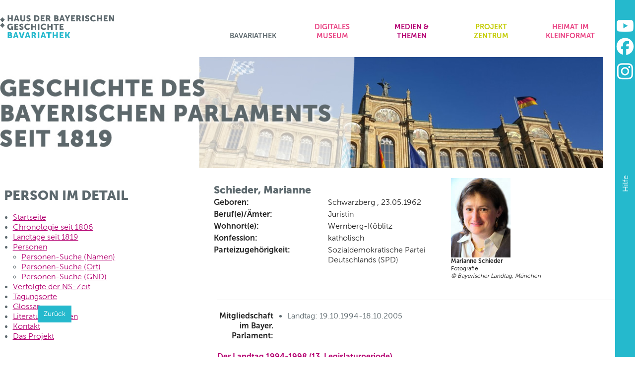

--- FILE ---
content_type: text/html; charset=utf-8
request_url: https://www.bavariathek.bayern/medien-themen/portale/geschichte-des-bayerischen-parlaments/person/120683644.html
body_size: 11190
content:
<!DOCTYPE html>
<html lang="de-DE">
<head>
    <meta charset="utf-8">

<!-- 
	featured by elementare teilchen GmbH, www.elementare-teilchen.de

	This website is powered by TYPO3 - inspiring people to share!
	TYPO3 is a free open source Content Management Framework initially created by Kasper Skaarhoj and licensed under GNU/GPL.
	TYPO3 is copyright 1998-2026 of Kasper Skaarhoj. Extensions are copyright of their respective owners.
	Information and contribution at https://typo3.org/
-->


<title>Bavariathek Bayern: Schieder Marianne</title>
<meta name="generator" content="TYPO3 CMS">
<meta name="robots" content="index,follow">
<meta name="viewport" content="width=device-width, initial-scale=1">
<meta name="revisit-after" content="7 days">
<meta name="facebook-domain-verification" content="pxcivgh0qsmjklkhbxgjtmd9joocks">


<link rel="stylesheet" href="/typo3temp/assets/css/7015c8c4ac5ff815b57530b221005fc6.css?1719324053" media="all">
<link rel="stylesheet" href="/_assets/7d494fb59633ab9f13094d6220ccedf7/Libs/bootstrap.css?1718713762" media="all">
<link rel="stylesheet" href="/_assets/7d494fb59633ab9f13094d6220ccedf7/CSS/inhalt.css?1754916566" media="all">
<link rel="stylesheet" href="/_assets/5223dc68612256bc25bdaee0f81f357f/CSS/et_swiffyslider.css?1743001247" media="all">
<link rel="stylesheet" href="/_assets/5223dc68612256bc25bdaee0f81f357f/CSS/normal.css?1743001247" media="all" title="normal">
<link rel="stylesheet" href="/_assets/7d494fb59633ab9f13094d6220ccedf7/CSS/print.css?1718713762" media="print">
<link rel="stylesheet" href="/_assets/5223dc68612256bc25bdaee0f81f357f/Libs/jquery.fancybox-1.3.4.min.css?1743001247" media="all">
<link rel="stylesheet" href="/_assets/5223dc68612256bc25bdaee0f81f357f/Libs/video-js.css?1743001247" media="all">
<link rel="stylesheet" href="/_assets/7d494fb59633ab9f13094d6220ccedf7/CSS/component.css?1718713762" media="all">
<link rel="stylesheet" href="/_assets/5223dc68612256bc25bdaee0f81f357f/Libs/jquery-ui.css?1743001247" media="all">
<link rel="stylesheet" href="/_assets/5223dc68612256bc25bdaee0f81f357f/Libs/lightbox.css?1743001247" media="all">
<link rel="stylesheet" href="/_assets/6b01ab08e59cdfc59565f7d22c0c614e/css/style.css?1758736746" media="all">
<link rel="stylesheet" href="/_assets/7d494fb59633ab9f13094d6220ccedf7/CSS/et_swiffyslider_extend.css?1743000812" media="all">
<link rel="stylesheet" href="/_assets/7d494fb59633ab9f13094d6220ccedf7/CSS/foundation.css?1718713762" media="all">
<link rel="stylesheet" href="/_assets/7d494fb59633ab9f13094d6220ccedf7/CSS/twentytwenty.css?1718713762" media="all">
<link rel="stylesheet" href="/_assets/7d494fb59633ab9f13094d6220ccedf7/CSS/fluidstyledcontent.css?1718713762" media="all">
<link rel="stylesheet" href="/_assets/7d494fb59633ab9f13094d6220ccedf7/Libs/animate.min.css?1718713762" media="all">
<link rel="stylesheet" href="/_assets/7d494fb59633ab9f13094d6220ccedf7/CSS/dragdrop.css?1718713762" media="all">
<link rel="stylesheet" href="/_assets/7d494fb59633ab9f13094d6220ccedf7/CSS/zeitleiste.css?1718713762" media="all">


<script src="/_assets/5223dc68612256bc25bdaee0f81f357f/Libs/jquery-3.7.0.min.js?1743001247"></script>
<script src="/_assets/5223dc68612256bc25bdaee0f81f357f/Libs/video.js?1743001247"></script>
<script src="/_assets/5223dc68612256bc25bdaee0f81f357f/Libs/modernizr.custom.js?1743001247"></script>
<script src="/_assets/5223dc68612256bc25bdaee0f81f357f/Libs/js.cookie.min.js?1743001247"></script>
<script src="/_assets/5223dc68612256bc25bdaee0f81f357f/Libs/jquery-ui.min.js?1743001247"></script>
<script src="/_assets/5223dc68612256bc25bdaee0f81f357f/Libs/hammer.min.js?1743001247"></script>
<script src="/_assets/5223dc68612256bc25bdaee0f81f357f/Libs/jquery.rwdImageMaps.min.js?1743001247"></script>
<script src="/_assets/7d494fb59633ab9f13094d6220ccedf7/Libs/lightbox.js?1718713762"></script>
<script src="/_assets/5223dc68612256bc25bdaee0f81f357f/Libs/jquery.ticker.js?1743001247"></script>
<script src="/_assets/7d494fb59633ab9f13094d6220ccedf7/Libs/jquery.tagcanvas.js?1718713762"></script>
<script src="/_assets/7d494fb59633ab9f13094d6220ccedf7/Libs/wortwolke.js?1718713762"></script>
<script src="/_assets/7d494fb59633ab9f13094d6220ccedf7/Libs/jquery.event.move.js?1718713762"></script>
<script src="/_assets/7d494fb59633ab9f13094d6220ccedf7/Libs/jquery.twentytwenty.js?1718713762"></script>
<script src="/_assets/7d494fb59633ab9f13094d6220ccedf7/Libs/jquery.scrollstory.js?1718713762"></script>
<script src="/_assets/7d494fb59633ab9f13094d6220ccedf7/Libs/animate.js?1718713762"></script>



<link rel="apple-touch-icon" sizes="180x180" href="/_frontend/sitehdbgbavariathek/favicon/apple-touch-icon.png">
<link rel="icon" type="image/png" href="/_frontend/sitehdbgbavariathek/favicon/favicon-32x32.png" sizes="32x32">
<link rel="icon" type="image/png" href="/_frontend/sitehdbgbavariathek/favicon/favicon-16x16.png" sizes="16x16">
<link rel="manifest" href="/_frontend/sitehdbgbavariathek/favicon/manifest.json">
<link rel="mask-icon" href="/_frontend/sitehdbgbavariathek/favicon/safari-pinned-tab.svg" color="#ff6b00">
<link rel="shortcut icon" href="/_frontend/sitehdbgbavariathek/favicon/favicon.ico">
<meta name="theme-color" content="#ffffff">
<link rel="canonical" href="https://www.bavariathek.bayern/medien-themen/portale/geschichte-des-bayerischen-parlaments/person/120683644.html">
</head>
<body data-id="pid-170" class="layout2 medienarchiv">
<div class="tab">
    <a href="/fussnavigation/seitenuebersicht.html">Seitenübersicht</a>
</div>
<div id="wrap">
    
    <header class="topheader">
        <div class="container">
            <div id="mdbg">
                <div class="logo">
    <a style="display:block; width:233px; height:48px" title="Startseite" href="/index.html">
        <img class="logo-print" alt="Druck Logo" src="/_assets/7d494fb59633ab9f13094d6220ccedf7/Images/Logo-Bavariathek_swg.svg" width="230" height="48" />
    </a>
</div>

            </div>
            <nav id="cbp-hrmenu" class="cbp-hrmenu">
  <ul><li class="bavariathek"><a href="/index.html" class="dropdown-toggle" data-toggle="dropdown">Bavariathek</a><div><div class="cbp-hrsub"><div class="schachtel"><div class="parentTitle"><a href="/index.html">Bavariathek</a></div><div class="cbp-hrsub-inner"><div class="sub"><a href="/index.html">Startseite</a></div><div class="sub"><a href="/bavariathek/aktuelles.html">Aktuelles</a></div><div class="sub"><a href="/bavariathek/konzept.html">Konzept</a></div><div class="sub"><a href="/bavariathek/besucherinformation.html">Besucherinformation</a></div><div class="sub"><a href="/bavariathek/kontakt-und-anfahrt.html">Kontakt und Anfahrt</a></div><div class="sub"><a href="/bavariathek/partner.html">Partner</a></div></div></div></div></div></li><li class="virtuelles"><a href="/virtuelles-museum.html" class="dropdown-toggle" data-toggle="dropdown">Digitales Museum</a><div><div class="cbp-hrsub"><div class="schachtel"><div class="parentTitle"><a href="/virtuelles-museum.html">Digitales<br>Museum</a></div><div class="cbp-hrsub-inner"><div class="sub"><a href="/virtuelles-museum.html">Digitales Museum</a></div><div class="sub"><a href="/virtuelles-museum/digitale-ausstellungen.html">Virtuelle Ausstellungen</a><ul class="subsub"><li><a href="/virtuelles-museum/digitale-ausstellungen/verfassung-1946.html">Verfassung 1946</a></li></ul></div><div class="sub"><a href="/virtuelles-museum/geschichten-aus-bayern.html">Geschichten aus Bayern</a><ul class="subsub"><li><a href="https://portale.hdbg.de/neuanfaenge/" target="_blank">Neuanfänge</a></li><li><a href="/virtuelles-museum/geschichten-aus-bayern/olympia-72.html">Olympia 72</a></li></ul></div><div class="sub"><a href="/virtuelles-museum/objekte-aus-dem-depot.html">Objekte aus dem Depot</a></div></div></div></div></div><li><li class="archiv"><a href="/medien-themen.html" class="dropdown-toggle" data-toggle="dropdown">Medien & Themen</a><div><div class="cbp-hrsub"><div class="schachtel"><div class="parentTitle"><a href="/medien-themen.html">Medien &<br>Themen</a></div><div class="cbp-hrsub-inner"><div class="sub"><a href="/medien-themen.html">Medien & Themen</a></div><div class="sub"><a href="/medien-themen/portale.html">Portale</a><ul class="subsub"><li><a href="/medien-themen/portale/geschichte-des-bayerischen-parlaments.html">Geschichte des Bayerischen Parlaments</a><ul class="subsubsub"><li><a href="/medien-themen/portale/geschichte-des-bayerischen-parlaments/chronologie-seit-1819.html">Chronologie seit 1806</a></li><li><a href="/medien-themen/portale/geschichte-des-bayerischen-parlaments/landtage-seit-1819.html">Landtage seit 1819</a></li><li><a href="/medien-themen/portale/geschichte-des-bayerischen-parlaments/personen.html">Personen</a></li><li><a href="/medien-themen/portale/geschichte-des-bayerischen-parlaments/verfolgte-der-ns-zeit.html">Verfolgte der NS-Zeit</a></li><li><a href="/medien-themen/portale/geschichte-des-bayerischen-parlaments/tagungsorte.html">Tagungsorte</a></li><li><a href="/medien-themen/portale/geschichte-des-bayerischen-parlaments/glossar.html">Glossar</a></li><li><a href="/medien-themen/portale/geschichte-des-bayerischen-parlaments/literatur-quellen.html">Literatur / Quellen</a></li></ul></li><li><a href="/medien-themen/portale/revolution-in-bayern-191819.html">Revolution in Bayern 1918/19</a><ul class="subsubsub"><li><a href="/medien-themen/portale/revolution-in-bayern-191819.html">Startseite</a></li><li><a href="/medien-themen/portale/revolution-in-bayern-191819/revolution-in-muenchen.html">Revolution in München</a></li><li><a href="/medien-themen/portale/revolution-in-bayern-191819/landtag-191920.html">Landtag 1919/20</a></li><li><a href="/medien-themen/portale/revolution-in-bayern-191819/raeterepublik.html">Räterepublik</a></li><li><a href="/medien-themen/portale/revolution-in-bayern-191819/personen.html">Personen</a></li><li><a href="/medien-themen/portale/revolution-in-bayern-191819/orte.html">Orte</a></li></ul></li><li><a href="https://hdbg.eu/wiederaufbau/" target="_blank" rel="noreferrer">Atlas zum Wiederaufbau</a></li><li><a href="https://www.hdbg.eu/juedisches_leben/" target="_blank" rel="noreferrer">Jüdisches Leben in Bayern</a></li><li><a href="/medien-themen/portale/bavaria-und-olympia.html">Bavaria und Olympia 1896 - 2022</a><ul class="subsubsub"><li><a href="/medien-themen/portale/bavaria-und-olympia/sportlerinnen-und-sportler.html">Sportlerinnen und Sportler</a></li><li><a href="/medien-themen/portale/bavaria-und-olympia/olympia-in-bayern.html">Olympia in Bayern</a></li><li><a href="/medien-themen/portale/bavaria-und-olympia/zeitzeuginnen-und-zeitzeugen.html">Zeitzeuginnen und Zeitzeugen</a></li></ul></li></ul></div><div class="sub"><a href="/medien-themen/archiv-der-zukunft.html">Archiv der Zukunft</a><ul class="subsub"><li><a href="/medien-themen/archiv-der-zukunft/corona-und-homeschooling-2020.html">Schule und Freizeit in der Pandemie</a><ul class="subsubsub"><li><a href="/medien-themen/archiv-der-zukunft/corona-und-homeschooling-2020/distanzunterricht-im-lockdown.html">Distanzunterricht im Lockdown</a></li><li><a href="/medien-themen/archiv-der-zukunft/corona-und-homeschooling-2020/stimmung-waehrend-der-schulschliessungen.html">Stimmung während der Schulschließungen</a></li><li><a href="/medien-themen/archiv-der-zukunft/corona-und-homeschooling-2020/freizeit-im-lockdown.html">Freizeit im Lockdown</a></li><li><a href="/medien-themen/archiv-der-zukunft/corona-und-homeschooling-2020/worauf-du-dich-freust.html">Zukunfspläne</a></li><li><a href="/medien-themen/archiv-der-zukunft/corona-und-homeschooling-2020/aergernisse-waehrend-der-pandemie.html">Ärgernisse während der Pandemie</a></li><li><a href="/medien-themen/archiv-der-zukunft/corona-und-homeschooling-2020/ereignisse-erkenntnisse-erwartungen.html">Ereignisse, Erkenntnisse, Erwartungen</a></li></ul></li><li><a href="/medien-themen/archiv-der-zukunft/jugendkultur-2017.html">Jugendkultur 2017</a><ul class="subsubsub"><li><a href="/medien-themen/archiv-der-zukunft/jugendkultur-2017/ueber-unser-projekt.html">Über unser Projekt</a></li><li><a href="/medien-themen/archiv-der-zukunft/jugendkultur-2017/sinus-milieus.html">Sinus-Milieus</a></li></ul></li><li><a href="/projektzentrum/einblicke/migration-schweinfurt.html">Migration Schweinfurt 2018/19</a></li><li><a href="/medien-themen/archiv-der-zukunft/100-jahre-frauenwahlrecht.html">100 Jahre Frauenwahlrecht</a><ul class="subsubsub"><li><a href="/medien-themen/archiv-der-zukunft/100-jahre-frauenwahlrecht/meilensteine.html">Meilensteine</a></li><li><a href="/medien-themen/archiv-der-zukunft/100-jahre-frauenwahlrecht/biographien.html">Biographien</a></li><li><a href="/medien-themen/archiv-der-zukunft/100-jahre-frauenwahlrecht/interviews.html">Interviews</a></li><li><a href="/medien-themen/archiv-der-zukunft/100-jahre-frauenwahlrecht/umfrage-unter-jugendlichen.html">Umfrage unter Jugendlichen</a></li></ul></li></ul></div><div class="sub"><a href="https://www.hdbg.eu/zeitzeugen/" target="_blank" rel="noreferrer">Zeitzeugen</a></div></div></div></div></div><li><li class="zentrum"><a href="/projektzentrum.html" class="dropdown-toggle" data-toggle="dropdown">Projekt zentrum</a><div><div class="cbp-hrsub"><div class="schachtel"><div class="parentTitle"><a href="/projektzentrum.html">Projekt-<br>Zentrum</a></div><div class="cbp-hrsub-inner"><div class="sub"><a href="/projektzentrum.html">Projektzentrum</a></div><div class="sub"><a href="/projektzentrum/programme.html">Programme</a></div><div class="sub"><a href="/projektzentrum/projekte.html">Projekte</a></div><div class="sub"><a href="/projektzentrum/einblicke.html">Einblicke</a><ul class="subsub"><li><a href="/projektzentrum/einblicke/ferienprogramm.html">Ferienprogramm - Film ab!</a></li><li><a href="/projektzentrum/einblicke/60-jahre-deutsch-franzoesische-freundschaft.html">60 Jahre deutsch-französische Freundschaft</a></li><li><a href="/medien-themen/archiv-der-zukunft/100-jahre-frauenwahlrecht.html">100 Jahre Frauenwahlrecht</a></li><li><a href="/projektzentrum/einblicke/bahnhof-geschichten-aus-mittelfranken.html">Bahnhof-Geschichten aus Mittelfranken</a><ul class="subsubsub"><li><a href="/projektzentrum/einblicke/bahnhof-geschichten-aus-mittelfranken/bahnhof-geschichten-aus-mittelfranken.html">Bahnhof-Geschichten aus Mittelfranken</a></li><li><a href="/projektzentrum/einblicke/bahnhof-geschichten-aus-mittelfranken/bahnhof-geschichten-aus-mittelfranken-2000.html">Bahnhof-Geschichten aus Mittelfranken 2000</a></li><li><a href="/projektzentrum/einblicke/bahnhof-geschichten-aus-mittelfranken/gemeinschaftsprojekt-5gt-6gt.html">Gemeinschaftsprojekt 5GT 6GT</a></li></ul></li><li><a href="/projektzentrum/einblicke/buecherverbrennung-1933.html">Bücherverbrennung 1933</a></li><li><a href="/projektzentrum/einblicke/der-regensburger-donaumarkt.html">Der Regensburger Donaumarkt</a></li><li><a href="/projektzentrum/einblicke/max-ulrich-graf-von-drechsel.html">Max Ulrich Graf von Drechsel</a><ul class="subsubsub"><li><a href="/projektzentrum/einblicke/max-ulrich-graf-von-drechsel/zum-projekt-der-klasse-10a.html">zum Projekt der Klasse 10a</a></li></ul></li><li><a href="/projektzentrum/einblicke/kelheim-um-1900.html">Kelheim um 1900</a><ul class="subsubsub"><li><a href="/projektzentrum/einblicke/kelheim-um-1900.html">Startseite</a></li><li><a href="/projektzentrum/einblicke/kelheim-um-1900/eisenbahnentwicklung.html">Eisenbahnentwicklung</a></li><li><a href="/projektzentrum/einblicke/kelheim-um-1900/kaiserjahr-1913.html">Kaiserjahr 1913</a></li><li><a href="/projektzentrum/einblicke/kelheim-um-1900/landwirtschaft.html">Landwirtschaft</a></li><li><a href="/projektzentrum/einblicke/kelheim-um-1900/tourismus.html">Tourismus</a></li></ul></li><li><a href="/projektzentrum/einblicke/kelheim-im-1-weltkrieg.html">Kelheim im 1. Weltkrieg</a><ul class="subsubsub"><li><a href="/projektzentrum/einblicke/kelheim-im-1-weltkrieg.html">Startseite</a></li><li><a href="/projektzentrum/einblicke/kelheim-im-1-weltkrieg/kaiserfest.html">Kaiserfest</a></li><li><a href="/projektzentrum/einblicke/kelheim-im-1-weltkrieg/kriegsbeginn-1914.html">Kriegsbeginn 1914</a></li><li><a href="/projektzentrum/einblicke/kelheim-im-1-weltkrieg/im-schuetzengraben.html">Im Schützengraben</a></li><li><a href="/projektzentrum/einblicke/kelheim-im-1-weltkrieg/josef-kolbingers-kriegstagebuch.html">Josef Kolbingers Kriegstagebuch</a></li><li><a href="/projektzentrum/einblicke/kelheim-im-1-weltkrieg/heimatfront.html">Heimatfront</a></li><li><a href="/projektzentrum/einblicke/kelheim-im-1-weltkrieg/bilanz.html">Bilanz</a></li></ul></li><li><a href="/projektzentrum/einblicke/migration-schweinfurt.html">Migration Schweinfurt</a></li><li><a href="/projektzentrum/einblicke/mobilitaet.html">Mobilität</a></li><li><a href="/projektzentrum/einblicke/revolution-muenchen-191819.html">Revolution München 1918/19</a></li><li><a href="/medien-themen/archiv-der-zukunft/corona-und-homeschooling-2020.html">Schule und Freizeit in der Pandemie</a></li><li><a href="/projektzentrum/einblicke/strukturwandel-fichtelgebirge.html">Strukturwandel Fichtelgebirge</a><ul class="subsubsub"><li><a href="/projektzentrum/einblicke/strukturwandel-fichtelgebirge/100-jahre-strukturwandel.html">100 Jahre Strukturwandel</a></li><li><a href="/projektzentrum/einblicke/strukturwandel-fichtelgebirge/weidenberg-frueher-und-heute.html">Weidenberg früher und heute</a></li></ul></li><li><a href="/projektzentrum/einblicke/sulzbach-und-rosenberg-vor-100-jahren.html">Sulzbach und Rosenberg vor 100 Jahren</a></li><li><a href="/projektzentrum/einblicke/ueber-berge-und-grenzen-die-geschichte-von-freundschaft-und-rivalitaet-zwischen-bayern-und-tirol.html">Über Berge und Grenzen: Die Geschichte von Freundschaft und Rivalität zwischen Bayern und Tirol</a></li><li><a href="/projektzentrum/einblicke/spurensucher-vor-ort.html">Spurensucher vor Ort</a><ul class="subsubsub"><li><a href="/projektzentrum/einblicke/spurensucher-vor-ort/der-infanterist-josef-deifl.html">Der Infanterist Josef Deifl</a></li><li><a href="/projektzentrum/einblicke/spurensucher-vor-ort/kriegsende-im-altmuehl-boten.html">Kriegsende im Altmühl-Boten</a></li><li><a href="/projektzentrum/einblicke/spurensucher-vor-ort/emil-ott.html">Emil Ott</a></li><li><a href="/projektzentrum/einblicke/spurensucher-vor-ort/der-gefangene-jakob-haiblum.html">Der Gefangene Jakob Haiblum</a></li></ul></li></ul></div><div class="sub"><a href="/projektzentrum/unterrichtsmaterial.html">Unterrichtsmaterial</a><ul class="subsub"><li><a href="/projektzentrum/unterrichtsmaterial.html">Überblick</a></li><li><a href="/projektzentrum/unterrichtsmaterial/schulartenuebergreifendes-material.html">schulartenübergreifendes Material</a><ul class="subsubsub"><li><a href="/projektzentrum/unterrichtsmaterial/schulartenuebergreifendes-material/mein-museumsstueck.html">Mein Museumsstück</a></li><li><a href="/projektzentrum/unterrichtsmaterial/schulartenuebergreifendes-material/ausstellung-mit-schuelerinnen-und-schuelern.html">Ausstellung mit Schülerinnen und Schülern</a></li><li><a href="/projektzentrum/unterrichtsmaterial/schulartenuebergreifendes-material/interviews-mit-zeitzeugen.html">Interviews mit Zeitzeuginnen und Zeitzeugen</a></li></ul></li><li><a href="/projektzentrum/unterrichtsmaterial/verfassungsviertelstunde.html">Verfassungsviertelstunde</a><ul class="subsubsub"><li><a href="/projektzentrum/unterrichtsmaterial/verfassungsviertelstunde/bayerische-verfassung-1946-mebis-teachshare-kurs.html">Bayerische Verfassung 1946: mebis teachShare-Kurs</a></li><li><a href="/projektzentrum/unterrichtsmaterial/verfassungsviertelstunde/verfassung-1946.html">Bayerische Verfassung 1946: Virtuelle Ausstellung und Lernaufgaben</a></li><li><a href="/projektzentrum/unterrichtsmaterial/verfassungsviertelstunde/praeambel-bayerische-verfassung-zeitzeugeninterview.html">Entstehungszeit Bayerische Verfassung: Zeitzeugeninterview</a></li><li><a href="/projektzentrum/unterrichtsmaterial/verfassungsviertelstunde/bayern-ist-ein-freistaat.html">Bayern ist ein Freistaat</a></li><li><a href="/projektzentrum/unterrichtsmaterial/verfassungsviertelstunde/das-grosse-bayerische-staatswappen.html">Das große bayerische Staatswappen</a></li><li><a href="/projektzentrum/unterrichtsmaterial/verfassungsviertelstunde/bayerische-regierungsbezirke.html">Bayerische Regierungsbezirke</a></li><li><a href="/projektzentrum/unterrichtsmaterial/verfassungsviertelstunde/gelebte-demokratie-volksbegehren-und-volksentscheid.html">Gelebte Demokratie: Volksbegehren und Volksentscheid</a></li><li><a href="/projektzentrum/unterrichtsmaterial/verfassungsviertelstunde/gleichberechtigung-von-mann-und-frau.html">Gleichberechtigung von Mann und Frau</a></li></ul></li><li><a href="/projektzentrum/unterrichtsmaterial/grundschule.html">Grundschule</a><ul class="subsubsub"><li><a href="/projektzentrum/unterrichtsmaterial/grundschule/technik-veraendert-die-landwirtschaft.html">Technik verändert die Landwirtschaft</a></li><li><a href="/projektzentrum/unterrichtsmaterial/grundschule/geschichte-des-fahrrads.html">Geschichte des Fahrrads</a></li><li><a href="/projektzentrum/unterrichtsmaterial/grundschule/technischer-fortschritt-in-den-1920er-jahren-in-bayern.html">Technischer Fortschritt in den 1920er Jahren in Bayern</a></li><li><a href="/projektzentrum/unterrichtsmaterial/grundschule/demokratie-in-bayern.html">Demokratie in Bayern</a></li></ul></li><li><a href="/projektzentrum/unterrichtsmaterial/mittelschule.html">Mittelschule</a><ul class="subsubsub"><li><a href="/projektzentrum/unterrichtsmaterial/mittelschule/gewaltmigration-juedische-bevoelkerung.html">Gewaltmigration - jüdische Bevölkerung</a></li><li><a href="/projektzentrum/unterrichtsmaterial/mittelschule/bayern-und-der-erste-weltkrieg.html">Bayern und der Erste Weltkrieg</a></li><li><a href="/projektzentrum/unterrichtsmaterial/mittelschule/reichsgruendung-1871.html">Reichsgründung 1871</a></li><li><a href="/projektzentrum/unterrichtsmaterial/mittelschule/die-goldenen-zwanziger-in-bayern.html">Die "Goldenen Zwanziger" in Bayern</a></li><li><a href="/projektzentrum/unterrichtsmaterial/mittelschule/nationalsozialismus-in-bayern.html">Nationalsozialismus in Bayern</a></li><li><a href="/projektzentrum/unterrichtsmaterial/mittelschule/frueher-widerstand-gegen-den-nationalsozialismus.html">Früher Widerstand gegen den Nationalsozialismus</a></li><li><a href="/projektzentrum/unterrichtsmaterial/mittelschule/kriegsschaeden-und-truemmerraeumung.html">Kriegsschäden und Trümmerräumung</a></li><li><a href="/projektzentrum/unterrichtsmaterial/realschule-fos-bos-gymnasium/heimatvertriebene-in-bayern-1.html">Heimatvertriebene in Bayern</a></li><li><a href="/projektzentrum/unterrichtsmaterial/mittelschule/gelebte-demokratie-bayerische-verfassung.html">Gelebte Demokratie - Bayerische Verfassung</a></li></ul></li><li><a href="/projektzentrum/unterrichtsmaterial/realschule-fos-bos-gymnasium.html">Realschule FOS BOS Gymnasium</a><ul class="subsubsub"><li><a href="/projektzentrum/unterrichtsmaterial/realschule-fos-bos-gymnasium/bayern-identitaet-staatsgebiet-und-kulturelles-erbe.html">Bayern - Identität, Staatsgebiet und kulturelles Erbe</a></li><li><a href="/projektzentrum/unterrichtsmaterial/realschule-fos-bos-gymnasium/auswanderung-in-die-usa-im-19-jahrhundert.html">Auswanderung in die USA im 19. Jahrhundert</a></li><li><a href="/projektzentrum/unterrichtsmaterial/realschule-fos-bos-gymnasium/bayerische-verfassung-1818.html">Bayerische Verfassung 1818</a></li><li><a href="/projektzentrum/unterrichtsmaterial/realschule-fos-bos-gymnasium/reichsgruendung-1871.html">Reichsgründung 1871</a></li><li><a href="/projektzentrum/unterrichtsmaterial/realschule-fos-bos-gymnasium/bayern-und-der-erste-weltkrieg.html">Bayern und der Erste Weltkrieg</a></li><li><a href="/projektzentrum/unterrichtsmaterial/realschule-fos-bos-gymnasium/revolution-von-1918.html">Revolution von 1918</a></li><li><a href="/projektzentrum/unterrichtsmaterial/realschule-fos-bos-gymnasium/bayerische-verfassung-1919.html">Bayerische Verfassung 1919</a></li><li><a href="/projektzentrum/unterrichtsmaterial/realschule-fos-bos-gymnasium/die-goldenen-zwanziger-in-bayern.html">Die "Goldenen Zwanziger" in Bayern</a></li><li><a href="/projektzentrum/unterrichtsmaterial/realschule-fos-bos-gymnasium/nationalsozialismus-in-bayern-teil-i.html">Nationalsozialismus in Bayern, Teil I</a></li><li><a href="/projektzentrum/unterrichtsmaterial/realschule-fos-bos-gymnasium/frueher-widerstand.html">Früher Widerstand</a></li><li><a href="/projektzentrum/unterrichtsmaterial/realschule-fos-bos-gymnasium/nationalsozialismus-in-bayern-teil-ii.html">Nationalsozialismus in Bayern, Teil II</a></li><li><a href="/projektzentrum/unterrichtsmaterial/realschule-fos-bos-gymnasium/ns-volksgemeinschaft.html">NS-Volksgemeinschaft</a></li><li><a href="/projektzentrum/unterrichtsmaterial/realschule-fos-bos-gymnasium/gewaltmigration-juedische-bevoelkerung.html">Gewaltmigration - jüdische Bevölkerung</a></li><li><a href="/projektzentrum/unterrichtsmaterial/realschule-fos-bos-gymnasium/zwangsarbeit-im-nationalsozialismus.html">Zwangsarbeit im Nationalsozialismus</a></li><li><a href="/projektzentrum/unterrichtsmaterial/realschule-fos-bos-gymnasium/kriegsschaeden-und-truemmerraeumung-in-bayern.html">Kriegsschäden und Trümmerräumung in Bayern</a></li><li><a href="/projektzentrum/unterrichtsmaterial/realschule-fos-bos-gymnasium/wiederaufbau-in-bayern.html">Wiederaufbau in Bayern</a></li><li><a href="/projektzentrum/unterrichtsmaterial/realschule-fos-bos-gymnasium/heimatvertriebene-in-bayern.html">Heimatvertriebene in Bayern</a></li><li><a href="/projektzentrum/unterrichtsmaterial/realschule-fos-bos-gymnasium/bayerische-verfassung-1946.html">Bayerische Verfassung 1946</a></li><li><a href="/projektzentrum/unterrichtsmaterial/realschule-fos-bos-gymnasium/gelebte-demokratie-in-bayern.html">Gelebte Demokratie in Bayern</a></li><li><a href="/projektzentrum/unterrichtsmaterial/realschule-fos-bos-gymnasium/erinnern-an-die-ddr-narrationen-von-zeitzeugen-mit-unterschiedlichen-biografischen-erfahrungen.html">Erinnern an die DDR: Narrationen von Zeitzeugen mit unterschiedlichen biografischen Erfahrungen</a></li><li><a href="/projektzentrum/unterrichtsmaterial/realschule-fos-bos-gymnasium/gastarbeiter-in-bayern.html">"Gastarbeiter" in Bayern</a></li></ul></li><li><a href="/projektzentrum/unterrichtsmaterial/dauerausstellung-in-leichter-sprache.html">Dauerausstellung in Leichter Sprache</a><ul class="subsubsub"><li><a href="/projektzentrum/unterrichtsmaterial/dauerausstellung-in-leichter-sprache/vorwort-200-jahre-bayern.html">Vorwort - 200 Jahre Bayern</a></li><li><a href="/projektzentrum/unterrichtsmaterial/dauerausstellung-in-leichter-sprache/vorwort-200-jahre-bayern-1.html">Die Zeit vom Jahr 1800 bis zum Jahr 1825 - Bayern wird König-Reich</a></li><li><a href="/projektzentrum/unterrichtsmaterial/dauerausstellung-in-leichter-sprache/die-zeit-vom-jahr-1825-bis-zum-jahr-1850-wird-bayern-eine-nation.html">Die Zeit vom Jahr 1825 bis zum Jahr 1850 -  Wird Bayern eine Nation</a></li><li><a href="/projektzentrum/unterrichtsmaterial/dauerausstellung-in-leichter-sprache/die-zeit-vom-jahr-1850-bis-zum-jahr-1875-das-koenigs-drama-um-ludwig-ii.html">Die Zeit vom Jahr 1850 bis zum Jahr 1875 -  Das Königs-Drama um Ludwig II.</a></li><li><a href="/projektzentrum/unterrichtsmaterial/dauerausstellung-in-leichter-sprache/die-zeit-vom-jahr-1875-bis-zum-jahr-1900-bayern-wird-mythos.html">Die Zeit vom Jahr 1875 bis zum Jahr 1900 - Bayern wird Mythos</a></li><li><a href="/projektzentrum/unterrichtsmaterial/dauerausstellung-in-leichter-sprache/das-jahr-1900-bis-zum-jahr-1925-der-welt-krieg-und-der-frei-staat.html">Das Jahr 1900 bis zum Jahr 1925 - Der Welt-Krieg und der Frei-Staat</a></li><li><a href="/projektzentrum/unterrichtsmaterial/dauerausstellung-in-leichter-sprache/die-zeit-vom-jahr-1925-bis-zum-jahr-1950-die-diktatur-und-katastrophe-und-der-neu-beginn.html">Die Zeit vom Jahr 1925 bis zum Jahr 1950 -  Die Diktatur und Katastrophe. Und der Neu-Beginn.</a></li><li><a href="/projektzentrum/unterrichtsmaterial/dauerausstellung-in-leichter-sprache/das-jahr-1946-beginn-von-dem-modernen-freistaat-bayern.html">Das Jahr 1946 Beginn von dem modernen Freistaat Bayern</a></li><li><a href="/projektzentrum/unterrichtsmaterial/dauerausstellung-in-leichter-sprache/die-zeit-vom-jahr-1950-bis-zum-jahr-1975-der-wieder-aufbau-und-das-wirtschafts-wunder.html">Die Zeit vom Jahr 1950 bis zum Jahr 1975 - Der Wieder-Aufbau und das Wirtschafts-Wunder</a></li><li><a href="/projektzentrum/unterrichtsmaterial/dauerausstellung-in-leichter-sprache/die-zeit-vom-jahr-1975-bis-zum-jahr-2000-wende-jahre.html">Die Zeit vom Jahr 1975 bis zum Jahr 2000 Wende-Jahre</a></li><li><a href="/projektzentrum/unterrichtsmaterial/dauerausstellung-in-leichter-sprache/ergaenzung-kultur-soweit-das-auge-reicht.html">Ergänzung: Kultur soweit das Auge reicht</a></li></ul></li></ul></div><div class="sub"><a href="/projektzentrum/fortbildungen.html">Fortbildungen</a></div></div></div></div></div><li><li class="virtuelles"><a href="https://portale.hdbg.de/heimat-im-kleinformat/" target="_blank">Heimat im Kleinformat</a><li></ul>
</nav>

            <nav id="service">
  <div id="service_button">
      
          <a target="_blank" rel="noopener noreferrer" href="https://www.youtube.com/user/HdBGeschichte">
              <img class="youtube-icon" alt="Link zu YouTube" src="/_assets/5223dc68612256bc25bdaee0f81f357f/Icons/Frontend/icon-youtube.png" width="40" height="24" />
          </a>
      
      
          <a target="_blank" rel="noopener noreferrer" href="https://www.facebook.com/hausderbayerischengeschichte/">
              <img class="facebook-icon" alt="Link zu Facebook" src="/_assets/5223dc68612256bc25bdaee0f81f357f/Icons/Frontend/icon-facebook.png" width="40" height="40" />
          </a>
      
      
          <a target="_blank" rel="noopener noreferrer" href="https://www.instagram.com/hausderbayerischengeschichte/">
              <img class="instagram-icon" alt="Link zu Instagram" src="/_assets/5223dc68612256bc25bdaee0f81f357f/Icons/Frontend/icon-instagram.png" width="40" height="40" />
          </a>
      
    <div id="hilfe">Hilfe</div>
    <div id="service_anzeige" style="display: none;">
        <div id="close-hilfe">
            <img alt="Schließen" src="/_assets/5223dc68612256bc25bdaee0f81f357f/Icons/Frontend/Suche-Close.png" width="25" height="25" />
        </div>
        <div id="werkzeuge">
            <h2>Hilfe & Anpassungen</h2>
            <hr/>
            <a href="/fussnavigation/seitenuebersicht.html">Seitenübersicht</a>
            <br/>
            <a href="/service/schriftgroesse.html">Schriftgröße anpassen</a>
            <br/>
            <div id="kontrast">
                <span>
                    Kontrast:
                    <a class="kontrast" href="#" rel="/_assets/5223dc68612256bc25bdaee0f81f357f/CSS/normal.css?1743001247">normal</a>
                    |
                    <a class="kontrast" href="#" rel="/_assets/7d494fb59633ab9f13094d6220ccedf7/CSS/kontrast.css?1718713762">stark</a>
                </span>
            </div>
        </div>
    </div>
  </div>
</nav>

        </div>
    </header>

    
    <div class="container hidden-print">
    <ul class="breadcrumb"><li><a href="/index.html">Bavariathek</a></li><li><a href="/medien-themen.html">Medien &amp; Themen</a></li><li><a href="/medien-themen/portale.html">Portale</a></li><li><a href="/medien-themen/portale/geschichte-des-bayerischen-parlaments.html">Geschichte des Bayerischen Parlaments</a></li><li><a href="/medien-themen/portale/geschichte-des-bayerischen-parlaments/personen.html">Personen</a></li><li>detail</li></ul>
</div>
    <!-- Begin page content -->
    <div class="content container">
        <!--TYPO3SEARCH_begin-->
        
    

            <div id="c703" class="frame frame-default frame-type-shortcut frame-layout-0">
                
                
                    



                
                
                

    
    

            <div id="c696" class="frame frame-default frame-type-image frame-layout-0">
                
                
                    



                
                
                    



                
                

    <div class="ce-image ce-left ce-above">
        

    <div class="ce-gallery" data-ce-columns="1" data-ce-images="1">
        
        
            <div class="ce-row">
                
                    
                        <div class="ce-column">
                            

        
<figure class="image">
    
            
                    
<img class="image-embed-item" src="/fileadmin/user_upload/Bilder/Medienarchiv/Themen/Geschichte-bayerisches-Parlament/Geschichte-Bayerisches-Parlament_Header-3.jpg" width="1240" height="230" alt="Geschichte des Bayerischen Parlaments" />

                
        
    
</figure>


    


                        </div>
                    
                
            </div>
        
        
    </div>



    </div>


                
                    



                
                
                    



                
            </div>

        




                
                    



                
                
                    



                
            </div>

        


        <div class="row">
            
            
                
                    <div class="col-md-7 linksEinDrittel">
                        
    

            <div id="c499" class="frame frame-default frame-type-header frame-layout-0">
                
                
                    



                
                
                    

    
        <header>
            

  
        

  
      <h2>
        Person im Detail
      </h2>
    



    



            



            



        </header>
    



                
                
                
                    



                
                
                    



                
            </div>

        


    

            <div id="c686" class="frame frame-default frame-type-shortcut frame-layout-0">
                
                
                    



                
                
                

    
    

            <div id="c676" class="frame frame-default frame-type-textpic frame-layout-0">
                
                
                    



                
                

    
        



    


                

    <div class="ce-textpic ce-center ce-above">
        
            



        

        
                <div class="ce-bodytext">
                    
                    <ul><li><a href="/medien-themen/portale/geschichte-des-bayerischen-parlaments.html">Startseite</a></li><li><a href="/medien-themen/portale/geschichte-des-bayerischen-parlaments/chronologie-seit-1819.html">Chronologie seit 1806</a></li><li><a href="/medien-themen/portale/geschichte-des-bayerischen-parlaments/landtage-seit-1819.html">Landtage seit 1819</a></li><li><a href="/medien-themen/portale/geschichte-des-bayerischen-parlaments/personen.html">Personen</a><ul><li><a href="/medien-themen/portale/geschichte-des-bayerischen-parlaments/personen/personen-suche.html">Personen-Suche (Namen)</a></li><li><a href="/medien-themen/portale/geschichte-des-bayerischen-parlaments/personen/personen-suche-ort.html">Personen-Suche (Ort)</a></li><li><a href="/medien-themen/portale/geschichte-des-bayerischen-parlaments/personen/personen-suche-gnd.html">Personen-Suche (GND)</a></li></ul></li><li><a href="/medien-themen/portale/geschichte-des-bayerischen-parlaments/verfolgte-der-ns-zeit.html">Verfolgte der NS-Zeit</a></li><li><a href="/medien-themen/portale/geschichte-des-bayerischen-parlaments/tagungsorte.html">Tagungsorte</a></li><li><a href="/medien-themen/portale/geschichte-des-bayerischen-parlaments/glossar.html">Glossar</a></li><li><a href="/medien-themen/portale/geschichte-des-bayerischen-parlaments/literatur-quellen.html">Literatur / Quellen</a></li><li><a href="https://www.hdbg.de/basis/das-haus/kontakt.html" target="_blank" rel="noreferrer">Kontakt</a></li><li><a href="/medien-themen/portale/geschichte-des-bayerischen-parlaments/das-projekt.html">Das Projekt</a></li></ul>
                </div>
            

        
    </div>


                
                    



                
                
                    



                
            </div>

        




                
                    



                
                
                    



                
            </div>

        


                    </div>
                
            
            
                
            
            
                
                    <div class="col-md-13 rechtsFuenfFuenftel">
                        
    

            <div id="c492" class="frame frame-default frame-type-parlament_pi6 frame-layout-0">
                
                
                    



                
                
                    

    



                
                

    
    
	<div class="tx-parlament">
		
    <div class="person-detail">

        <div class="head">

            <div class="row">
                <div class="col-xs-20 col-md-11">
                    <h4>Schieder,
                        
                        Marianne
                        
                    </h4>
                    <table class="contenttable">

                        
                            <tr>
                                <td><strong>Geboren:</strong></td>
                                <td>
                                    Schwarzberg
                                    ,
                                    23.05.1962
                                </td>
                            </tr>

                        

                        

                        
                            <tr>
                                <td><strong>Beruf(e)/Ämter:</strong></td>
                                <td>
                                    Juristin
                                </td>
                            </tr>
                        

                        
                            <tr>
                                <td><strong>Wohnort(e):</strong></td>
                                <td>
                                    Wernberg-Köblitz
                                </td>
                            </tr>
                        

                        
                            <tr>
                                <td><strong>Konfession:</strong></td>
                                <td>
                                    katholisch
                                </td>
                            </tr>
                        

                        
                            <tr>
                                <td><strong>Parteizugehörigkeit:</strong></td>
                                <td>
                                    Sozialdemokratische Partei Deutschlands (SPD)
                                </td>
                            </tr>
                        

                        

                    </table>

                </div>
                <div class="col-xs-20 col-md-7">

                    
                            
                                    <div class="person-images">
                                        <figure role="group">
                                            <img src="/fileadmin/parlament/abgeordnete/s/s-200/Schieder_Marianne_3261/3261.jpg" width="120" height="160" alt="Marianne Schieder" title="Marianne Schieder" />
                                            <figcaption>
                                                <strong>Marianne Schieder</strong><br/>

                                                    
                                                    
                                                        
                                                            
                                                        
                                                    
                                                        
                                                    
                                                        
                                                    
                                                        
                                                    

                                                    
                                                        
                                                        Fotografie
                                                    

                                                    
                                                    

                                                    

                                                    
                                                        <br/><i>&copy; Bayerischer Landtag, München</i>
                                            </figcaption>
                                        </figure>
                                    </div>
                                
                        
                </div>

            </div>

        </div>
        <hr/>
        <div class="parlament">
            <table class="contenttable">


                
                    <tr>
                        <td><strong>Mitgliedschaft im Bayer. Parlament:</strong></td>
                        <td>
                            <ul>
                                
                                    <li>Landtag: 19.10.1994-18.10.2005</li>
                                
                            </ul>
                        </td>
                    </tr>

                

                

                

                


                
                    
                        <tr>
                            <td colspan="2" class="table-spacer">
                                <a title="Landtag anzeigen" href="/medien-themen/portale/geschichte-des-bayerischen-parlaments/landtage-seit-1819/landtag/370.html?tx_parlament_pi4%5Bkategorie%5D=36&amp;cHash=47419e2d1f9aa3907167c9d8ed536fa1">
                                    <strong>Der Landtag 1994-1998 (13. Legislaturperiode)</strong>
                                </a>
                            </td>
                        </tr>

                        

                        
                            <tr>
                                <td>Wahlkreis:</td>
                                <td>
                                    <ul><li>Oberpfalz</li></ul>
                                </td>
                            </tr>
                        

                        
                            <tr>
                                <td>Ausschüsse:</td>
                                <td>
                                    <ul><li>Ausschuss für Ernährung, Landwirtschaft und Forsten: 10.11.1994-27.09.1998 Mitglied</li><li>Ausschuss für Verfassungs-, Rechts- und Parlamentsfragen: 10.11.1994-27.09.1998 Mitglied</li></ul>
                                </td>
                            </tr>
                        

                        
                            <tr>
                                <td>Gremien:</td>
                                <td>
                                    <ul><li>Richter-Wahl-Kommission: 24.11.1994-27.09.1998 1.stv.Mitglied</li></ul>
                                </td>
                            </tr>
                        

                        

                    
                        <tr>
                            <td colspan="2" class="table-spacer">
                                <a title="Landtag anzeigen" href="/medien-themen/portale/geschichte-des-bayerischen-parlaments/landtage-seit-1819/landtag/371.html?tx_parlament_pi4%5Bkategorie%5D=36&amp;cHash=47419e2d1f9aa3907167c9d8ed536fa1">
                                    <strong>Der Landtag 1998-2003 (14. Legislaturperiode)</strong>
                                </a>
                            </td>
                        </tr>

                        

                        
                            <tr>
                                <td>Wahlkreis:</td>
                                <td>
                                    <ul><li>Oberpfalz</li></ul>
                                </td>
                            </tr>
                        

                        
                            <tr>
                                <td>Ausschüsse:</td>
                                <td>
                                    <ul><li>Ausschuss für Ernährung, Landwirtschaft und Forsten: 28.10.1998-13.05.2002 Mitglied</li><li>Ausschuss für Verfassungs-, Rechts- und Parlamentsfragen: 28.10.1998-13.05.2002 Mitglied</li><li>Ausschuss für Bildung, Jugend und Sport: 14.05.2002-15.05.2002 Mitglied</li><li>Ausschuss für Bildung, Jugend und Sport: 16.05.2002-05.10.2003 Vorsitzende</li><li>Zwischenausschuss: 10.07.2003-05.10.2003 Mitglied</li></ul>
                                </td>
                            </tr>
                        

                        
                            <tr>
                                <td>Gremien:</td>
                                <td>
                                    <ul><li>Richter-Wahl-Kommission: 14.05.2002-05.10.2003 Mitglied</li></ul>
                                </td>
                            </tr>
                        

                        

                    
                        <tr>
                            <td colspan="2" class="table-spacer">
                                <a title="Landtag anzeigen" href="/medien-themen/portale/geschichte-des-bayerischen-parlaments/landtage-seit-1819/landtag/372.html?tx_parlament_pi4%5Bkategorie%5D=36&amp;cHash=47419e2d1f9aa3907167c9d8ed536fa1">
                                    <strong>Der Landtag 2003-2008 (15. Legislaturperiode)</strong>
                                </a>
                            </td>
                        </tr>

                        

                        
                            <tr>
                                <td>Wahlkreis:</td>
                                <td>
                                    <ul><li>Oberpfalz</li></ul>
                                </td>
                            </tr>
                        

                        
                            <tr>
                                <td>Ausschüsse:</td>
                                <td>
                                    <ul><li>Ausschuss für Bildung, Jugend und Sport: 04.11.2003-18.10.2005 stv. Vorsitzende</li><li>Enquete-Kommission „Jungsein in Bayern - Zukunftsperspektiven für die kommenden Generationen“: 10.05.2005-18.10.2005 stv. Mitglied</li></ul>
                                </td>
                            </tr>
                        

                        
                            <tr>
                                <td>Gremien:</td>
                                <td>
                                    <ul><li>Parlamentarischer Beirat der Bayerischen Landeszentrale für politische Bildungsarbeit: 10.12.2003-18.10.2005 Mitglied</li><li>Gefängnisbeirat JVA Amberg: 10.12.2003-18.10.2005 stv. Vorsitzende</li></ul>
                                </td>
                            </tr>
                        

                        

                    
                

                
                    <tr>
                        <td colspan="2" class="table-spacer"><strong>Mandatsunabhängige Funktionen:</strong></td>
                    </tr>
                

                

                
                    <tr>
                        <td>Mitgliedschaft in anderen Parlamenten:</td>
                        <td>
                            <ul><li>2005-2025 Mitglied des Deutschen Bundestags</li></ul>
                        </td>
                    </tr>

                

                
                    <tr>
                        <td>Sonstige Funktionen:</td>
                        <td>
                            <ul><li>Bundesvorsitzende, später Landesgeschäftsführerin der Katholischen Landjugendbewegung</li><li>SPD-Ortsvorsitzende in Wernberg-Köblitz</li><li>SPD-Kreisvorsitzende im Landkreis Schwandorf</li><li>Mitglied im SPD-Bezirksvorstand</li><li>Vorsitzende des Agrarbeirates der SPD</li><li>Markträtin in Wernberg-Köblitz</li><li>Kreisrätin im Landkreis Schwandorf</li><li>stellv. Landrätin</li><li>Bundesversammlung (Berlin): 23.05.2004 Mitglied</li></ul>
                        </td>
                    </tr>

                

            </table>

        </div>

        <hr>
        <div class="sonstiges">
            <table class="contenttable">

                
                    <tr>
                        <td><strong>Biogramm:</strong></td>
                        <td>
                            <ul><li><p>Gymnasium</p></li><li><p>Abitur</p></li><li><p>Studium der Rechtswissenschaften</p></li><li><p>1. und 2. juristisches Staatsexamen</p></li><li><p>zuerst Bundesvorsitzende der Katholischen Landjugendbewegung (KLJB), dann Landesgeschäftsführerin der KLJB Bayerns</p></li><li><p>seit 1990 Mitglied der SPD</p></li><li><p>Ortsvorsitzende in Wernberg-Köblitz</p></li><li><p>Kreisvorsitzende der SPD im Landkreis Schwandorf</p></li><li><p>Mitglied im Unterbezirksvorstand</p></li><li><p>Mitglied im Bezirksvorstand</p></li><li><p>Vorsitzende des Agrarbeirats der SPD</p></li><li><p>19.10.1994-18.10.2005 Mitglied des Bayerischen Landtags (SPD); ausgeschieden am 18.10.2005 wegen der Wahl in den Deutschen Bundestag – Nachfolger: Strobl, Reinhold</p></li><li><p>seit 1996 Mitglied im Marktgemeinderat Wernberg-Köblitz (SPD)</p></li><li><p>seit 1996 Mitglied im Kreistag des Landkreises Schwandorf (SPD)</p></li><li><p>stv. Landrätin im Landkreis Schwandorf</p></li><li><p>seit 2005 Mitglied des Deutschen Bundestags (SPD)</p></li><li><p>2009-2017 Mitglied im Landesvorstand der BayernSPD</p></li><li><p>seit 2010 stv. Vorsitzende der SPD-Landesgruppe Bayern</p></li><li><p>2011-2017 Mitglied des Präsidiums der BayernSPD</p></li><li><p>Mitgliedschaften: Katholische Landjugendbewegung; verschiedene Sportvereine; BRK, katholischer Frauenbund; WWF; ver.di; VCD; verschiedene Frauenorganisationen; AWO;, amnesty international; LBV; OWV; Siedlerbund; VdK; KAB; Bergwacht; Dornrose e. V. Weiden; Frauenzentrum Weiden; Knappenverein Wölsendorf; Landesbund für Vogelschutz; Kleintierzuchtverein; Obst- und Gartenbauverein; Krankenhausförderverein Nabburg; u.a.</p></li></ul>
                        </td>
                    </tr>

                

                
                    <tr>
                        <td><strong>GND:</strong></td>
                        <td>
                            120683644
                        </td>
                    </tr>

                

                
                    <tr>
                        <td><strong>Literatur/Quellen:</strong></td>
                        <td class="literatur">
                            <ul><li><i><p>http://marianne-schieder.de/person/werdegang/ (25.09.2017).</p></i></li></ul>
                        </td>
                    </tr>

                

            </table>

        </div>

        <p><a href="javascript:history.back()" class="btn btn-primary">Zurück</a></p>
    </div>

    <script>

        $(document).ready(function () {
            $('.person-detail').highlight('', {wordsOnly: true})
        });
    </script>

	</div>




                
                    



                
                
                    



                
            </div>

        


                    </div>
                
            
            
                
            
            
                
            
            
                
            
            
                
            
        </div>
        <!--TYPO3SEARCH_end-->
    </div>

</div>

<footer>
    <button onclick="topFunction()" id="myBtn" title="Go to top">^ nach oben ^</button>
    <div class="container">
        
        
    

            <div id="c20" class="frame frame-default frame-type-text frame-layout-0">
                
                
                    



                
                
                    

    



                
                

    <p><a href="/fussnavigation/seitenuebersicht.html" class="internal-link" title="Opens internal link in current window">Seitenübersicht</a>&nbsp; |&nbsp; <a href="/fussnavigation/impressum.html" class="internal-link" title="Opens internal link in current window">Impressum</a>&nbsp; |&nbsp; <a href="/fussnavigation/datenschutz.html" class="internal-link" title="Opens internal link in current window">Datenschutz</a>&nbsp; |&nbsp; <a href="/bavariathek/kontakt-und-anfahrt.html">Kontakt und Anfahrt</a></p>


                
                    



                
                
                    



                
            </div>

        



        <br style="clear:left"/>

        <hr/>

        <div class="copy">
            <div class="copyHdBG">&copy;
                <a href="http://www.hdbg.bayern.de" target="_blank">Haus der Bayerischen Geschichte</a>
            </div>

            <div style="float:right"><a id="km" target="_blank" href="http://www.stmwk.bayern.de/"></a></div>
        </div>
    </div>

</footer>


  <script>var _paq = _paq || [];
_paq.push(['setSessionCookieTimeout', timeoutInSeconds=0]);
_paq.push(['setVisitorCookieTimeout', timeoutInSeconds=7200]);
_paq.push(['trackPageView']); _paq.push(['enableLinkTracking']);
(function() {
    var u="//www.piwik.bayern.de/piwik/";
    _paq.push(['setTrackerUrl', u+'piwik.php']);
    _paq.push(['setSiteId', '470']);
    var d=document, g=d.createElement('script'), s=d.getElementsByTagName('script')[0];
    g.type='text/javascript'; g.async=true; g.defer=true; g.src=u+'piwik.js'; s.parentNode.insertBefore(g,s);
})();</script>

<script src="/_assets/5223dc68612256bc25bdaee0f81f357f/Libs/jquery.fancybox-1.3.4.min.js?1743001247" async="async"></script>
<script src="/_assets/5223dc68612256bc25bdaee0f81f357f/JavaScript/cbpHorizontalMenu.js?1743001247"></script>
<script src="/_assets/7d494fb59633ab9f13094d6220ccedf7/JavaScript/main.js?1741871261"></script>
<script src="/_assets/5223dc68612256bc25bdaee0f81f357f/JavaScript/exhibitionclosed.js?1743001247"></script>
<script src="/_assets/5223dc68612256bc25bdaee0f81f357f/JavaScript/outofstock.js?1743001247"></script>
<script src="/_assets/6b01ab08e59cdfc59565f7d22c0c614e/js/tx_parlament.js?1718713762"></script>


</body>
</html>

--- FILE ---
content_type: text/css; charset=utf-8
request_url: https://www.bavariathek.bayern/_assets/7d494fb59633ab9f13094d6220ccedf7/Libs/bootstrap.css?1718713762
body_size: 16117
content:
/*!

 * Bootstrap v3.0.0

 *

 * Copyright 2013 Twitter, Inc

 * Licensed under the Apache License v2.0

 * http://www.apache.org/licenses/LICENSE-2.0

 *

 * Designed and built with all the love in the world by @mdo and @fat.

 */



/*! normalize.css v2.1.0 | MIT License | git.io/normalize */



article, aside, details, figcaption, figure, footer, header, hgroup, main, nav, section, summary {
  display: block;
}
aside {
  margin-top:0px;
}
audio, canvas, video {
  display: inline-block;
}
audio:not([controls]) {
  display: none;
  height: 0;
}
 [hidden] {
 display: none;
}
html {
  font-family: Arial, Helvetica, sans-serif;
  -webkit-text-size-adjust: 100%;
  -ms-text-size-adjust: 100%;
}
body {
  margin: 0;
}
a:focus {
  outline: thin dotted;
}
a:active, a:hover {
  outline: 0;
}
h1 {
  margin: 0.67em 0;
  font-size: 2em;
}
abbr[title] {
  border-bottom: 1px dotted;
}
b, strong {
  font-weight: bold;
}
dfn a {
  font-style: normal;
  text-decoration: underline dotted;
  color:#000;
}
hr {
  height: 0;
  -moz-box-sizing: content-box;
  box-sizing: content-box;
}
mark {
  color: #000;
  background: #ff0;
}
code, kbd, pre, samp {
  font-family: monospace, serif;
  font-size: 1em;
}
pre {
  white-space: pre-wrap;
}
q {
  quotes: "\201C" "\201D" "\2018" "\2019";
}
small {
  font-size: 80%;
}
sub, sup {
  position: relative;
  font-size: 75%;
  line-height: 0;
  vertical-align: baseline;
}
sup {
  top: -0.5em;
}
sub {
  bottom: -0.25em;
}
img {
  border: 0;
}
svg:not(:root) {
  overflow: hidden;
}
figure {
  margin: 0;
}
fieldset {
  padding: 0.35em 0.625em 0.75em;
  margin: 0 2px;
  border: 1px solid #c0c0c0;
}
legend {
  padding: 0;
  border: 0;
}
button, input, select, textarea {
  margin: 0;
  font-family: inherit;
  font-size: 100%;
}
button, input {
  line-height: normal;
}
button, select {
  text-transform: none;
}
button, html input[type="button"], input[type="reset"], input[type="submit"] {
  cursor: pointer;
  -webkit-appearance: button;
}
button[disabled], html input[disabled] {
  cursor: default;
}
input[type="checkbox"], input[type="radio"] {
  padding: 0;
  box-sizing: border-box;
}
input[type="search"] {
  -webkit-box-sizing: content-box;
  -moz-box-sizing: content-box;
  box-sizing: content-box;
  -webkit-appearance: textfield;
}
 input[type="search"]::-webkit-search-cancel-button, input[type="search"]::-webkit-search-decoration {
 -webkit-appearance: none;
}
 button::-moz-focus-inner, input::-moz-focus-inner {
 padding: 0;
 border: 0;
}
textarea {
  overflow: auto;
  vertical-align: top;
}
table {
  border-collapse: collapse;
  border-spacing: 0;
}
 @media print {
* {
  color: #000 !important;
  text-shadow: none !important;
  background: transparent !important;
  box-shadow: none !important;
}
a, a:visited {
  text-decoration: underline;
}
a[href]:after {
  content: " (" attr(href) ")";
}
abbr[title]:after {
  content: " (" attr(title) ")";
}
.ir a:after, a[href^="javascript:"]:after, a[href^="#"]:after {
  content: "";
}
pre, blockquote {
  border: 1px solid #999;
  page-break-inside: avoid;
}
thead {
  display: table-header-group;
}
tr, img {
  page-break-inside: avoid;
}
img {
  max-width: 100% !important;
}
 @page {
 margin: 2cm .5cm;
}
p, h2, h3 {
  orphans: 3;
  widows: 3;
}
h2, h3 {
  page-break-after: avoid;
}
.navbar {
  display: none;
}
.table td, .table th {
  background-color: #fff !important;
}
.btn > .caret, .dropup > .btn > .caret {
  border-top-color: #000 !important;
}
.label {
  border: 1px solid #000;
}
.table {
  border-collapse: collapse !important;
}
.table-bordered th, .table-bordered td {
  border: 1px solid #ddd !important;
}
}
*, *:before, *:after {
  -webkit-box-sizing: border-box;
  -moz-box-sizing: border-box;
  box-sizing: border-box;
}
html {
  font-size: 100%;
  -webkit-tap-highlight-color: rgba(0, 0, 0, 0);
}
body {
  font-family: "Helvetica Neue", Helvetica, Arial, sans-serif;
  font-size: 0.9em;
  line-height: 1.3;
  color: #000;
  background-color: #fff;
}
input, button, select, textarea {
  font-family: inherit;
  font-size: inherit;
  line-height: inherit;
}
button, input, select[multiple], textarea {
  background-image: none;
}
a {
  color: #25b9cd;
  text-decoration: underline;
}
.medienarchiv a {
  color:#b40071;
}
.medienarchiv footer a {
  color:#fff;
}
.heimatimkleinformat a {
  color:#007b49;
}
.heimatimkleinformat footer a {
  color:#fff;
}
.virtuellesmuseum a {
  color:#e94182;
}
.virtuellesmuseum footer a {
  color:#fff;
}

TEST

.projektzentrum a {
  color:#c3cb00;
}
.projektzentrum footer a {
  color:#fff;
}
a:hover, a:focus {
  color: #5c676f;
  text-decoration: underline;
}
a:focus {
  outline: thin dotted #333;
  outline: 5px auto -webkit-focus-ring-color;
  outline-offset: -2px;
}
img {
  vertical-align: middle;
}
.img-responsive {
  display: block;
  height: auto;
  max-width: 100%;
}
.img-rounded {
  border-radius: 6px;
}
.img-thumbnail {
  display: inline-block;
  height: auto;
  max-width: 100%;
  padding: 4px;
  line-height: 1.428571429;
  background-color: #ffffff;
  border: 1px solid #dddddd;
  border-radius: 4px;
  -webkit-transition: all 0.2s ease-in-out;
  transition: all 0.2s ease-in-out;
}
.img-circle {
  border-radius: 50%;
}
hr {
  margin-top: 20px;
  margin-bottom: 20px;
  border: 0;
  border-top: 1px solid #eeeeee;
}
.sr-only {
  position: absolute;
  width: 1px;
  height: 1px;
  padding: 0;
  margin: -1px;
  overflow: hidden;
  clip: rect(0 0 0 0);
  border: 0;
}
p {
  margin: 0 0 10px;
  padding: 5px 0px 0px 0px;
  hyphens: auto;
  -webkit-hyphens:auto;
  -ms-hyphens: auto;
}
.lead {
  margin-bottom: 20px;
  font-size: 16.099999999999998px;
  font-weight: 200;
  line-height: 1.4;
}
 @media (min-width: 768px) {
.lead {
  font-size: 21px;
}
}
small {
  font-size: 85%;
}
cite {
  font-style: normal;
}
.text-muted {
  color: #999999;
}
.text-primary {
  color: #0028C7;
}
.text-warning {
  color: #c09853;
}
.text-danger {
  color: #b94a48;
}
.text-success {
  color: #468847;
}
.text-info {
  color: #3a87ad;
}
.text-left {
  text-align: left;
}
.text-right {
  text-align: right;
}
.text-center {
  text-align: center;
}
h1 small, h2 small, h3 small, h4 small, h5 small, h6 small, .h1 small, .h2 small, .h3 small, .h4 small, .h5 small, .h6 small {
  font-weight: normal;
  line-height: 1;
  color: #999999;
}
h1, h2, h3 {
  margin: 0px 0px 0px 0px;
}
h4, h5, h6 {
  margin: 10px 0px 0px 0px;
}
.ce-bodytext h4, h5, h6 {
  margin: 0px;
  }
h1, .h1 {
  font-size: 2.2em;
  font-family:"Museo", Helvetica, Arial, sans-serif;
  font-weight:bolder;
  text-transform:uppercase;
  color:#5D696E;
  margin:38px 0px 0px 0px;
  hyphens: auto;
  -webkit-hyphens:auto;
  -ms-hyphens: auto;
  line-height: 1em;
}
h2, .h2 {
  color: #5D696E;
  font-size: 1.7em;
  line-height:1.1em;
  margin-bottom:0px;
  text-transform:uppercase;
  padding: 20px 0px 0px 0px;
}
h3, .h3 {
  font-size: 1.5em;
  color:#5D696E;
  line-height:1.1em;
}
h4, .h4 {
  font-size: 1.3em;
  color:#5D696E;
}
h5, .h5 {
  font-size: 1.1em;
  color:#5D696E;
}
h6, .h6 {
  font-size: 12px;
  color:#5D696E;
}
h1 small, .h1 small {
  font-size: 24px;
}
h2 small, .h2 small {
  font-size: 18px;
}
h3 small, .h3 small, h4 small, .h4 small {
  font-size: 14px;
}
.page-header {
  padding-bottom: 9px;
  margin: 40px 0 20px;
  border-bottom: 1px solid #eeeeee;
}
ul, ol {
  margin-top: 0;
  margin-bottom: 10px;
}
ul ul, ol ul, ul ol, ol ol {
  margin-bottom: 0;
}
.list-unstyled {
  padding-left: 0;
  list-style: none;
}
.list-inline {
  padding-left: 0;
  list-style: none;
}
.list-inline > li {
  display: inline-block;
  padding-right: 5px;
  padding-left: 5px;
}
dl {
  margin-bottom: 0px;
}
dt, dd {
  line-height: 1.428571429;
}
dt {
  font-weight: bold;
}
dd {
  margin-left: 0;
}
 @media (min-width: 768px) {
.dl-horizontal dt {
  float: left;
  width: 160px;
  overflow: hidden;
  clear: left;
  text-align: right;
  text-overflow: ellipsis;
  white-space: nowrap;
}
.dl-horizontal dd {
  margin-left: 180px;
}
.dl-horizontal dd:before, .dl-horizontal dd:after {
  display: table;
  content: " ";
}
.dl-horizontal dd:after {
  clear: both;
}
.dl-horizontal dd:before, .dl-horizontal dd:after {
  display: table;
  content: " ";
}
.dl-horizontal dd:after {
  clear: both;
}
}
abbr[title], abbr[data-original-title] {
  cursor: help;
  border-bottom: 1px dotted #999999;
}
abbr.initialism {
  font-size: 90%;
  text-transform: uppercase;
}
blockquote {
  padding: 10px 20px;
  margin: 0 0 20px;
  border-left: 5px solid #eeeeee;
}
blockquote p {
  font-size: 17.5px;
  font-weight: 300;
  line-height: 1.25;
}
blockquote p:last-child {
  margin-bottom: 0;
}
blockquote small {
  display: block;
  line-height: 1.428571429;
  color: #999999;
}
blockquote small:before {
  content: '\2014 \00A0';
}
blockquote.pull-right {
  padding-right: 15px;
  padding-left: 0;
  border-right: 5px solid #eeeeee;
  border-left: 0;
}
blockquote.pull-right p, blockquote.pull-right small {
  text-align: right;
}
blockquote.pull-right small:before {
  content: '';
}
blockquote.pull-right small:after {
  content: '\00A0 \2014';
}
q:before, q:after, blockquote:before, blockquote:after {
  content: "";
}
address {
  display: block;
  margin-bottom: 20px;
  font-style: normal;
  line-height: 1.428571429;
}
code, pre {
  font-family: Arial;
    /*Monaco, Menlo, Consolas, "Courier New", monospace;*/
}
code {
  padding: 2px 4px;
  font-size: 90%;
  color: #c7254e;
  white-space: nowrap;
  background-color: #f9f2f4;
  border-radius: 4px;
}
pre {
  display: block;
  padding: 9.5px;
  margin: 0 0 10px;
  font-size: 0.9em;
  line-height: 1.428571429;
  color: #000;
  /*word-break: break-all;*/
  word-wrap: break-word;
  background-color: #25b9cd;
  /*border: 1px solid #cccccc;*/
  border-radius: 4px;
}
pre.prettyprint {
  margin-bottom: 20px;
}
pre code {
  padding: 0;
  font-size: inherit;
  color: inherit;
  white-space: pre-wrap;
  background-color: transparent;
  border: 0;
}
.pre-scrollable {
  max-height: 340px;
  overflow-y: scroll;
}
.container {
  margin-right: auto;
  margin-left: auto;
}
.container:before, .container:after {
  display: table;
  content: " ";
}
.container:after {
  clear: both;
}
.container:before, .container:after {
  display: table;
  content: " ";
}
.container:after {
  clear: both;
}
.row {
  margin-right: -15px;
  margin-left: -15px;
  margin-top:40px;
}
.row:before, .row:after {
  display: table;
  content: " ";
}
.row:after {
  clear: both;
}
.row:before, .row:after {
  display: table;
  content: " ";
}
.row:after {
  clear: both;
}
.col-xs-1, .col-xs-2, .col-xs-3, .col-xs-4, .col-xs-5, .col-xs-6, .col-xs-7, .col-xs-8, .col-xs-9, .col-xs-10, .col-xs-11, .col-xs-12, .col-sm-1, .col-sm-2, .col-sm-3, .col-sm-4, .col-sm-5, .col-sm-6, .col-sm-7, .col-sm-8, .col-sm-9, .col-sm-10, .col-sm-11, .col-sm-12, .col-md-1, .col-md-2, .col-md-3, .col-md-4, .col-md-5, .col-md-6, .col-md-7, .col-md-8, .col-md-9, .col-md-10, .col-md-11, .col-md-12, .col-md-20, .col-lg-1, .col-lg-2, .col-lg-3, .col-lg-4, .col-lg-5, .col-lg-6, .col-lg-7, .col-lg-8, .col-lg-9, .col-lg-10, .col-lg-11, .col-lg-12 {
  position: relative;
  min-height: 1px;
  padding-right: 8px;
  margin-left: 8px;
}
.col-md-20{
  margin-left: 0px;
  }
.col-xs-1, .col-xs-2, .col-xs-3, .col-xs-4, .col-xs-5, .col-xs-6, .col-xs-7, .col-xs-8, .col-xs-9, .col-xs-10, .col-xs-11, .col-xs-12, .col-xs-13, .col-xs-14, .col-xs-15, .col-xs-16, .col-xs-17, .col-xs-18, .col-xs-19 {
  float: left;
}
.col-xs-1 {
  width: 5%;
}
.col-xs-2 {
  width: 10%;
}
.col-xs-3 {
  width: 15%;
}
.col-xs-4 {
  width: 20%;
}
.col-xs-5 {
  width: 25%;
}
.col-xs-6 {
  width: 30%;
}
.col-xs-7 {
  width: 35%;
}
.col-xs-8 {
  width: 40%;
}
.col-xs-9 {
  width: 45%;
}
.col-xs-10 {
  width: 50%;
}
.col-xs-11 {
  width: 55%;
}
.col-xs-12 {
  width: 60%;
}
.col-xs-13 {
  width: 65%;
}
.col-xs-14 {
  width: 70%;
}
.col-xs-15 {
  width: 75%;
}
.col-xs-16 {
  width: 80%;
}
.col-xs-17 {
  width: 85%;
}
.col-xs-18 {
  width: 90%;
}
.col-xs-19 {
  width: 95%;
}
.col-xs-20 {
  width: 100%;
}
 @media (min-width: 768px) {
.container {
  max-width: 750px;
}
.col-sm-1, .col-sm-2, .col-sm-3, .col-sm-4, .col-sm-5, .col-sm-6, .col-sm-7, .col-sm-8, .col-sm-9, .col-sm-10, .col-sm-11 {
  float: left;
}
.col-sm-1 {
  width: 5%;
}
.col-sm-2 {
  width: 10%;
}
.col-sm-3 {
  width: 15%;
}
.col-sm-4 {
  width: 20%;
}
.col-sm-5 {
  width: 25%;
}
.col-sm-6 {
  width: 30%;
}
.col-sm-7 {
  width: 35%;
}
.col-sm-8 {
  width: 40%;
}
.col-sm-9 {
  width: 45%;
}
.col-sm-10 {
  width: 50%;
}
.col-sm-11 {
  width: 55%;
}
.col-sm-12 {
  width: 60%;
}
.col-sm-13 {
  width: 66%;
}
.col-sm-14 {
  width: 70%;
}
.col-sm-15 {
  width: 75%;
}
.col-sm-16 {
  width: 80%;
}
.col-sm-17 {
  width: 85%;
}
.col-sm-18 {
  width: 90%;
}
.col-sm-19 {
  width: 95%;
}
.col-sm-20 {
  width: 100%;
}
.col-sm-push-1 {
  left: 5%;
}
.col-sm-push-2 {
  left: 10%;
}
.col-sm-push-3 {
  left: 15%;
}
.col-sm-push-4 {
  left: 20%;
}
.col-sm-push-5 {
  left: 25%;
}
.col-sm-push-6 {
  left: 30%;
}
.col-sm-push-7 {
  left: 35%;
}
.col-sm-push-8 {
  left: 40%;
}
.col-sm-push-9 {
  left: 45%;
}
.col-sm-push-10 {
  left: 50%;
}
.col-sm-push-11 {
  left: 55%;
}
.col-sm-push-12 {
  left: 60%;
}
.col-sm-push-13 {
  left: 65%;
}
.col-sm-push-14 {
  left: 70%;
}
.col-sm-push-15 {
  left: 75%;
}
.col-sm-push-16 {
  left: 80%;
}
.col-sm-push-17 {
  left: 85%;
}
.col-sm-push-18 {
  left: 90%;
}
.col-sm-push-19 {
  left: 95%;
}
.col-sm-pull-1 {
  right: 5%;
}
.col-sm-pull-2 {
  right: 10%;
}
.col-sm-pull-3 {
  right: 15%;
}
.col-sm-pull-4 {
  right: 20%;
}
.col-sm-pull-5 {
  right: 25%;
}
.col-sm-pull-6 {
  right: 30%;
}
.col-sm-pull-7 {
  right: 35%;
}
.col-sm-pull-8 {
  right: 40%;
}
.col-sm-pull-9 {
  right: 45%;
}
.col-sm-pull-10 {
  right: 50%;
}
.col-sm-pull-11 {
  right: 55%;
}
.col-sm-pull-12 {
  right: 60%;
}
.col-sm-pull-13 {
  right: 65%;
}
.col-sm-pull-14 {
  right: 70%;
}
.col-sm-pull-15 {
  right: 75%;
}
.col-sm-pull-16 {
  right: 80%;
}
.col-sm-pull-17 {
  right: 85%;
}
.col-sm-pull-18 {
  right: 90%;
}
.col-sm-pull-19 {
  right: 95%;
}
.col-sm-offset-1 {
  margin-left: 5%;
}
.col-sm-offset-2 {
  margin-left: 10%;
}
.col-sm-offset-3 {
  margin-left: 15%;
}
.col-sm-offset-4 {
  margin-left: 20%;
}
.col-sm-offset-5 {
  margin-left: 25%;
}
.col-sm-offset-6 {
  margin-left: 30%;
}
.col-sm-offset-7 {
  margin-left: 35%;
}
.col-sm-offset-8 {
  margin-left: 40%;
}
.col-sm-offset-9 {
  margin-left: 45%;
}
.col-sm-offset-10 {
  margin-left: 50%;
}
.col-sm-offset-11 {
  margin-left: 55%;
}
.col-sm-offset-12 {
  margin-left: 60%;
}
.col-sm-offset-13 {
  margin-left: 65%;
}
.col-sm-offset-14 {
  margin-left: 70%;
}
.col-sm-offset-15 {
  margin-left: 75%;
}
.col-sm-offset-16 {
  margin-left: 80%;
}
.col-sm-offset-17 {
  margin-left: 85%;
}
.col-sm-offset-18 {
  margin-left: 90%;
}
.col-sm-offset-19 {
  margin-left: 95%;
}
}
 @media (min-width: 992px) {
.container {
  max-width: 970px;
}
.col-md-1, .col-md-2, .col-md-3, .col-md-4, .col-md-5, .col-md-6, .col-md-7, .col-md-8, .col-md-9, .col-md-10, .col-md-11 {
  float: left;
}
.col-md-1 {
  width: 5%;
}
.col-md-2 {
  width: 10%;
}
.col-md-3 {
  width: 15%;
}
.col-md-4 {
  width: 20%;
}
.col-md-5 {
  width: 25%;
}
.col-md-6 {
  width: 30%;
}
.mittigKlein {
  margin:0 0 0 33.33%;
}
.col-md-7 {
  width: 33%;
}
.col-md-8 {
  width: 40%;
}
.col-md-9 {
  width: 41%;
}
.col-md-10 {
  width: 50%;
}
.tx-parlament .col-md-10 {
    width: 48%;
}
.col-md-11 {
  width: 55%;
}
.col-md-12 {
  width: 60%;
}
.mittigGross {
  display:block;
  clear:both;
  margin:0 0 0 20%;
}
.col-md-13 {
  width: 65%;
  overflow:hidden;
  padding-left:8px;
}

.col-md-14 {
  width: 70%;
}
.col-md-15 {
  width: 75%;
}
.col-md-16 {
  width: 80%;
}
.col-md-17 {
  width: 85%;
}
.col-md-18 {
  width: 90%;
}
.col-md-19 {
  width: 95%;
}
.col-md-20 {
  width: 100%;
}
.kompletteBreiteHintergrund {
  clear:left;
}
.col-md-push-0 {
  left: auto;
}
.col-md-push-1 {
  left: 8.333333333333332%;
}
.col-md-push-2 {
  left: 16.666666666666664%;
}
.col-md-push-3 {
  left: 25%;
}
.col-md-push-4 {
  left: 33.33333333333333%;
}
.col-md-push-5 {
  left: 41.66666666666667%;
}
.col-md-push-6 {
  left: 50%;
}
.col-md-push-7 {
  left: 58.333333333333336%;
}
.col-md-push-8 {
  left: 66.66666666666666%;
}
.col-md-push-9 {
  left: 75%;
}
.col-md-push-10 {
  left: 83.33333333333334%;
}
.col-md-push-11 {
  left: 91.66666666666666%;
}
.col-md-pull-0 {
  right: auto;
}
.col-md-pull-1 {
  right: 8.333333333333332%;
}
.col-md-pull-2 {
  right: 16.666666666666664%;
}
.col-md-pull-3 {
  right: 25%;
}
.col-md-pull-4 {
  right: 33.33333333333333%;
}
.col-md-pull-5 {
  right: 41.66666666666667%;
}
.col-md-pull-6 {
  right: 50%;
}
.col-md-pull-7 {
  right: 58.333333333333336%;
}
.col-md-pull-8 {
  right: 66.66666666666666%;
}
.col-md-pull-9 {
  right: 75%;
}
.col-md-pull-10 {
  right: 83.33333333333334%;
}
.col-md-pull-11 {
  right: 91.66666666666666%;
}
.col-md-offset-0 {
  margin-left: 0;
}
.col-md-offset-1 {
  margin-left: 8.333333333333332%;
}
.col-md-offset-2 {
  margin-left: 16.666666666666664%;
}
.col-md-offset-3 {
  margin-left: 25%;
}
.col-md-offset-4 {
  margin-left: 33.33333333333333%;
}
.col-md-offset-5 {
  margin-left: 41.66666666666667%;
}
.col-md-offset-6 {
  margin-left: 50%;
}
.col-md-offset-7 {
  margin-left: 58.333333333333336%;
}
.col-md-offset-8 {
  margin-left: 66.66666666666666%;
}
.col-md-offset-9 {
  margin-left: 75%;
}
.col-md-offset-10 {
  margin-left: 83.33333333333334%;
}
.col-md-offset-11 {
  margin-left: 91.66666666666666%;
}
}
 @media (min-width: 1200px) {
.container {
  max-width: 1280px;
}
.col-lg-1, .col-lg-2, .col-lg-3, .col-lg-4, .col-lg-5, .col-lg-6, .col-lg-7, .col-lg-8, .col-lg-9, .col-lg-10, .col-lg-11 {
  float: left;
}
.col-lg-1 {
  width: 8.333333333333332%;
}
.col-lg-2 {
  width: 16.666666666666664%;
}
.col-lg-3 {
  width: 25%;
}
.col-lg-4 {
  width: 33.33333333333333%;
}
.col-lg-5 {
  width: 41.66666666666667%;
}
.col-lg-6 {
  width: 50%;
}
.col-lg-7 {
  width: 58.333333333333336%;
}
.col-lg-8 {
  width: 66.66666666666666%;
}
.col-lg-9 {
  width: 75%;
}
.col-lg-10 {
  width: 83.33333333333334%;
}
.col-lg-11 {
  width: 91.66666666666666%;
}
.col-lg-12 {
  width: 100%;
}
.col-lg-push-0 {
  left: auto;
}
.col-lg-push-1 {
  left: 8.333333333333332%;
}
.col-lg-push-2 {
  left: 16.666666666666664%;
}
.col-lg-push-3 {
  left: 25%;
}
.col-lg-push-4 {
  left: 33.33333333333333%;
}
.col-lg-push-5 {
  left: 41.66666666666667%;
}
.col-lg-push-6 {
  left: 50%;
}
.col-lg-push-7 {
  left: 58.333333333333336%;
}
.col-lg-push-8 {
  left: 66.66666666666666%;
}
.col-lg-push-9 {
  left: 75%;
}
.col-lg-push-10 {
  left: 83.33333333333334%;
}
.col-lg-push-11 {
  left: 91.66666666666666%;
}
.col-lg-pull-0 {
  right: auto;
}
.col-lg-pull-1 {
  right: 8.333333333333332%;
}
.col-lg-pull-2 {
  right: 16.666666666666664%;
}
.col-lg-pull-3 {
  right: 25%;
}
.col-lg-pull-4 {
  right: 33.33333333333333%;
}
.col-lg-pull-5 {
  right: 41.66666666666667%;
}
.col-lg-pull-6 {
  right: 50%;
}
.col-lg-pull-7 {
  right: 58.333333333333336%;
}
.col-lg-pull-8 {
  right: 66.66666666666666%;
}
.col-lg-pull-9 {
  right: 75%;
}
.col-lg-pull-10 {
  right: 83.33333333333334%;
}
.col-lg-pull-11 {
  right: 91.66666666666666%;
}
.col-lg-offset-0 {
  margin-left: 0;
}
.col-lg-offset-1 {
  margin-left: 8.333333333333332%;
}
.col-lg-offset-2 {
  margin-left: 16.666666666666664%;
}
.col-lg-offset-3 {
  margin-left: 25%;
}
.col-lg-offset-4 {
  margin-left: 33.33333333333333%;
}
.col-lg-offset-5 {
  margin-left: 41.66666666666667%;
}
.col-lg-offset-6 {
  margin-left: 50%;
}
.col-lg-offset-7 {
  margin-left: 58.333333333333336%;
}
.col-lg-offset-8 {
  margin-left: 66.66666666666666%;
}
.col-lg-offset-9 {
  margin-left: 75%;
}
.col-lg-offset-10 {
  margin-left: 83.33333333333334%;
}
.col-lg-offset-11 {
  margin-left: 91.66666666666666%;
}
}
table {
  max-width: 100%;
  background-color: transparent;
}
th {
  text-align: left;
}
.table {
  width: 100%;
  margin-bottom: 20px;
}
.table thead > tr > th, .table tbody > tr > th, .table tfoot > tr > th, .table thead > tr > td, .table tbody > tr > td, .table tfoot > tr > td {
  padding: 8px;
  line-height: 1.428571429;
  vertical-align: top;
  border-top: 1px solid #dddddd;
}
.table thead > tr > th {
  vertical-align: bottom;
  border-bottom: 2px solid #dddddd;
}
.table caption + thead tr:first-child th, .table colgroup + thead tr:first-child th, .table thead:first-child tr:first-child th, .table caption + thead tr:first-child td, .table colgroup + thead tr:first-child td, .table thead:first-child tr:first-child td {
  border-top: 0;
}
.table tbody + tbody {
  border-top: 2px solid #dddddd;
}
.table .table {
  background-color: #ffffff;
}
.table-condensed thead > tr > th, .table-condensed tbody > tr > th, .table-condensed tfoot > tr > th, .table-condensed thead > tr > td, .table-condensed tbody > tr > td, .table-condensed tfoot > tr > td {
  padding: 5px;
}
.table-bordered {
  border: 1px solid #dddddd;
}
.table-bordered > thead > tr > th, .table-bordered > tbody > tr > th, .table-bordered > tfoot > tr > th, .table-bordered > thead > tr > td, .table-bordered > tbody > tr > td, .table-bordered > tfoot > tr > td {
  border: 1px solid #dddddd;
}
.table-bordered > thead > tr > th, .table-bordered > thead > tr > td {
  border-bottom-width: 2px;
}
.table-striped > tbody > tr:nth-child(odd) > td, .table-striped > tbody > tr:nth-child(odd) > th {
  background-color: #f9f9f9;
}
.table-hover > tbody > tr:hover > td, .table-hover > tbody > tr:hover > th {
  background-color: #f5f5f5;
}
table col[class*="col-"] {
  display: table-column;
  float: none;
}
table td[class*="col-"], table th[class*="col-"] {
  display: table-cell;
  float: none;
}
.table > thead > tr > td.active, .table > tbody > tr > td.active, .table > tfoot > tr > td.active, .table > thead > tr > th.active, .table > tbody > tr > th.active, .table > tfoot > tr > th.active, .table > thead > tr.active > td, .table > tbody > tr.active > td, .table > tfoot > tr.active > td, .table > thead > tr.active > th, .table > tbody > tr.active > th, .table > tfoot > tr.active > th {
  background-color: #f5f5f5;
}
.table > thead > tr > td.success, .table > tbody > tr > td.success, .table > tfoot > tr > td.success, .table > thead > tr > th.success, .table > tbody > tr > th.success, .table > tfoot > tr > th.success, .table > thead > tr.success > td, .table > tbody > tr.success > td, .table > tfoot > tr.success > td, .table > thead > tr.success > th, .table > tbody > tr.success > th, .table > tfoot > tr.success > th {
  background-color: #dff0d8;
  border-color: #d6e9c6;
}
.table-hover > tbody > tr > td.success:hover, .table-hover > tbody > tr > th.success:hover, .table-hover > tbody > tr.success:hover > td {
  background-color: #d0e9c6;
  border-color: #c9e2b3;
}
.table > thead > tr > td.danger, .table > tbody > tr > td.danger, .table > tfoot > tr > td.danger, .table > thead > tr > th.danger, .table > tbody > tr > th.danger, .table > tfoot > tr > th.danger, .table > thead > tr.danger > td, .table > tbody > tr.danger > td, .table > tfoot > tr.danger > td, .table > thead > tr.danger > th, .table > tbody > tr.danger > th, .table > tfoot > tr.danger > th {
  background-color: #f2dede;
  border-color: #eed3d7;
}
.table-hover > tbody > tr > td.danger:hover, .table-hover > tbody > tr > th.danger:hover, .table-hover > tbody > tr.danger:hover > td {
  background-color: #ebcccc;
  border-color: #e6c1c7;
}
.table > thead > tr > td.warning, .table > tbody > tr > td.warning, .table > tfoot > tr > td.warning, .table > thead > tr > th.warning, .table > tbody > tr > th.warning, .table > tfoot > tr > th.warning, .table > thead > tr.warning > td, .table > tbody > tr.warning > td, .table > tfoot > tr.warning > td, .table > thead > tr.warning > th, .table > tbody > tr.warning > th, .table > tfoot > tr.warning > th {
  background-color: #fcf8e3;
  border-color: #fbeed5;
}
.table-hover > tbody > tr > td.warning:hover, .table-hover > tbody > tr > th.warning:hover, .table-hover > tbody > tr.warning:hover > td {
  background-color: #faf2cc;
  border-color: #f8e5be;
}
 @media (max-width: 768px) {
.table-responsive {
  width: 100%;
  margin-bottom: 15px;
  overflow-x: scroll;
  overflow-y: hidden;
  border: 1px solid #dddddd;
}
.table-responsive > .table {
  margin-bottom: 0;
  background-color: #fff;
}
.table-responsive > .table > thead > tr > th, .table-responsive > .table > tbody > tr > th, .table-responsive > .table > tfoot > tr > th, .table-responsive > .table > thead > tr > td, .table-responsive > .table > tbody > tr > td, .table-responsive > .table > tfoot > tr > td {
  white-space: nowrap;
}
.table-responsive > .table-bordered {
  border: 0;
}
.table-responsive > .table-bordered > thead > tr > th:first-child, .table-responsive > .table-bordered > tbody > tr > th:first-child, .table-responsive > .table-bordered > tfoot > tr > th:first-child, .table-responsive > .table-bordered > thead > tr > td:first-child, .table-responsive > .table-bordered > tbody > tr > td:first-child, .table-responsive > .table-bordered > tfoot > tr > td:first-child {
  border-left: 0;
}
.table-responsive > .table-bordered > thead > tr > th:last-child, .table-responsive > .table-bordered > tbody > tr > th:last-child, .table-responsive > .table-bordered > tfoot > tr > th:last-child, .table-responsive > .table-bordered > thead > tr > td:last-child, .table-responsive > .table-bordered > tbody > tr > td:last-child, .table-responsive > .table-bordered > tfoot > tr > td:last-child {
  border-right: 0;
}
.table-responsive > .table-bordered > thead > tr:last-child > th, .table-responsive > .table-bordered > tbody > tr:last-child > th, .table-responsive > .table-bordered > tfoot > tr:last-child > th, .table-responsive > .table-bordered > thead > tr:last-child > td, .table-responsive > .table-bordered > tbody > tr:last-child > td, .table-responsive > .table-bordered > tfoot > tr:last-child > td {
  border-bottom: 0;
}
}
fieldset {
  padding: 0;
  margin: 0;
  border: 0;
}
legend {
  display: block;
  width: 100%;
  padding: 0;
  margin-bottom: 20px;
  font-size: 21px;
  line-height: inherit;
  color: #333333;
  border: 0;
  border-bottom: 1px solid #e5e5e5;
}
label {
  display: inline-block;
  margin-bottom: 5px;
  font-weight: bold;
}
input[type="search"] {
  -webkit-box-sizing: border-box;
  -moz-box-sizing: border-box;
  box-sizing: border-box;
}
input[type="radio"], input[type="checkbox"] {
  margin: 4px 0 0;
  margin-top: 1px \9;
  /* IE8-9 */



  line-height: normal;
}
input[type="file"] {
  display: block;
}
select[multiple], select[size] {
  height: auto;
}
select optgroup {
  font-family: inherit;
  font-size: inherit;
  font-style: inherit;
}
input[type="file"]:focus, input[type="radio"]:focus, input[type="checkbox"]:focus {
  outline: thin dotted #333;
  outline: 5px auto -webkit-focus-ring-color;
  outline-offset: -2px;
}
 input[type="number"]::-webkit-outer-spin-button, input[type="number"]::-webkit-inner-spin-button {
 height: auto;
}
 .form-control:-moz-placeholder {
 color: #999999;
}
 .form-control::-moz-placeholder {
 color: #999999;
}
 .form-control:-ms-input-placeholder {
 color: #999999;
}
 .form-control::-webkit-input-placeholder {
 color: #999999;
}
.form-control {
  display: block;
  width: 100%;
  height: 34px;
  padding: 6px 12px;
  font-size: 14px;
  line-height: 1.428571429;
  color: #555555;
  vertical-align: middle;
  background-color: #ffffff;
  border: 1px solid #cccccc;
  border-radius: 0px;
  -webkit-box-shadow: inset 0 1px 1px rgba(0, 0, 0, 0.075);
  box-shadow: inset 0 1px 1px rgba(0, 0, 0, 0.075);
  -webkit-transition: border-color ease-in-out 0.15s, box-shadow ease-in-out 0.15s;
  transition: border-color ease-in-out 0.15s, box-shadow ease-in-out 0.15s;
}
.form-control:focus {
  border-color: #66afe9;
  outline: 0;
  -webkit-box-shadow: inset 0 1px 1px rgba(0, 0, 0, 0.075), 0 0 8px rgba(102, 175, 233, 0.6);
  box-shadow: inset 0 1px 1px rgba(0, 0, 0, 0.075), 0 0 8px rgba(102, 175, 233, 0.6);
}
.form-control[disabled], .form-control[readonly], fieldset[disabled] .form-control {
  cursor: not-allowed;
  background-color: #eeeeee;
}
textarea.form-control {
  height: auto;
}
.form-group {
  margin-bottom: 15px;
}
.radio, .checkbox {
  display: block;
  min-height: 20px;
  padding-left: 20px;
  margin-top: 10px;
  margin-bottom: 10px;
  vertical-align: middle;
}
.radio label, .checkbox label {
  display: inline;
  margin-bottom: 0;
  font-weight: normal;
  cursor: pointer;
}
.radio input[type="radio"], .radio-inline input[type="radio"], .checkbox input[type="checkbox"], .checkbox-inline input[type="checkbox"] {
  float: left;
  margin-left: -20px;
}
.radio + .radio, .checkbox + .checkbox {
  margin-top: -5px;
}
.radio-inline, .checkbox-inline {
  display: inline-block;
  padding-left: 20px;
  margin-bottom: 0;
  font-weight: normal;
  vertical-align: middle;
  cursor: pointer;
}
.radio-inline + .radio-inline, .checkbox-inline + .checkbox-inline {
  margin-top: 0;
  margin-left: 10px;
}
input[type="radio"][disabled], input[type="checkbox"][disabled], .radio[disabled], .radio-inline[disabled], .checkbox[disabled], .checkbox-inline[disabled], fieldset[disabled] input[type="radio"], fieldset[disabled] input[type="checkbox"], fieldset[disabled] .radio, fieldset[disabled] .radio-inline, fieldset[disabled] .checkbox, fieldset[disabled] .checkbox-inline {
  cursor: not-allowed;
}
.input-sm {
  height: 30px;
  padding: 5px 10px;
  font-size: 12px;
  line-height: 1.5;
  border-radius: 3px;
}
select.input-sm {
  height: 30px;
  line-height: 30px;
}
textarea.input-sm {
  height: auto;
}
.input-lg {
  height: 45px;
  padding: 10px 16px;
  font-size: 18px;
  line-height: 1.33;
  border-radius: 6px;
}
select.input-lg {
  height: 45px;
  line-height: 45px;
}
textarea.input-lg {
  height: auto;
}
.has-warning .help-block, .has-warning .control-label {
  color: #c09853;
}
.has-warning .form-control {
  border-color: #c09853;
  -webkit-box-shadow: inset 0 1px 1px rgba(0, 0, 0, 0.075);
  box-shadow: inset 0 1px 1px rgba(0, 0, 0, 0.075);
}
.has-warning .form-control:focus {
  border-color: #a47e3c;
  -webkit-box-shadow: inset 0 1px 1px rgba(0, 0, 0, 0.075), 0 0 6px #dbc59e;
  box-shadow: inset 0 1px 1px rgba(0, 0, 0, 0.075), 0 0 6px #dbc59e;
}
.has-warning .input-group-addon {
  color: #c09853;
  background-color: #fcf8e3;
  border-color: #c09853;
}
.has-error .help-block, .has-error .control-label {
  color: #b94a48;
}
.has-error .form-control {
  border-color: #b94a48;
  -webkit-box-shadow: inset 0 1px 1px rgba(0, 0, 0, 0.075);
  box-shadow: inset 0 1px 1px rgba(0, 0, 0, 0.075);
}
.has-error .form-control:focus {
  border-color: #953b39;
  -webkit-box-shadow: inset 0 1px 1px rgba(0, 0, 0, 0.075), 0 0 6px #d59392;
  box-shadow: inset 0 1px 1px rgba(0, 0, 0, 0.075), 0 0 6px #d59392;
}
.has-error .input-group-addon {
  color: #b94a48;
  background-color: #f2dede;
  border-color: #b94a48;
}
.has-success .help-block, .has-success .control-label {
  color: #468847;
}
.has-success .form-control {
  border-color: #468847;
  -webkit-box-shadow: inset 0 1px 1px rgba(0, 0, 0, 0.075);
  box-shadow: inset 0 1px 1px rgba(0, 0, 0, 0.075);
}
.has-success .form-control:focus {
  border-color: #356635;
  -webkit-box-shadow: inset 0 1px 1px rgba(0, 0, 0, 0.075), 0 0 6px #7aba7b;
  box-shadow: inset 0 1px 1px rgba(0, 0, 0, 0.075), 0 0 6px #7aba7b;
}
.has-success .input-group-addon {
  color: #468847;
  background-color: #dff0d8;
  border-color: #468847;
}
.form-control-static {
  padding-top: 7px;
  margin-bottom: 0;
}
.help-block {
  display: block;
  margin-top: 5px;
  margin-bottom: 10px;
  color: #737373;
}
 @media (min-width: 768px) {
.form-inline .form-group {
  display: inline-block;
  margin-bottom: 0;
  vertical-align: middle;
}
.form-inline .form-control {
  display: inline-block;
}
.form-inline .radio, .form-inline .checkbox {
  display: inline-block;
  padding-left: 0;
  margin-top: 0;
  margin-bottom: 0;
}
.form-inline .radio input[type="radio"], .form-inline .checkbox input[type="checkbox"] {
  float: none;
  margin-left: 0;
}
}
.form-horizontal .control-label, .form-horizontal .radio, .form-horizontal .checkbox, .form-horizontal .radio-inline, .form-horizontal .checkbox-inline {
  padding-top: 7px;
  margin-top: 0;
  margin-bottom: 0;
}
.form-horizontal .form-group {
  margin-right: 0px;
  width:100%;
  margin-left: 0px;
}
.form-horizontal .form-group:before, .form-horizontal .form-group:after {
  display: table;
  content: " ";
}
.form-horizontal .form-group:after {
  clear: both;
}
.form-horizontal .form-group:before, .form-horizontal .form-group:after {
  display: table;
  content: " ";
}
.form-horizontal .form-group:after {
  clear: both;
}
 @media (min-width: 768px) {
.form-horizontal .control-label {
  text-align: right;
}
}
.btn {
  display: inline-block;
  padding: 6px 12px;
  margin-bottom: 0;
  margin-left: -1px;
  font-size: 14px;
  font-weight: normal;
  line-height: 1.428571429;
  text-align: center;
  white-space: nowrap;
  vertical-align: middle;
  cursor: pointer;
  border: 1px solid transparent;
  border-radius: 0px;
  -webkit-user-select: none;
  -moz-user-select: none;
  -ms-user-select: none;
  -o-user-select: none;
  user-select: none;
}
.btn:focus {
  outline: thin dotted #333;
  outline: 5px auto -webkit-focus-ring-color;
  outline-offset: -2px;
}
.btn:hover, .btn:focus {
  color: #333333;
  text-decoration: none;
}
.btn:active, .btn.active {
  background-image: none;
  outline: 0;
  -webkit-box-shadow: inset 0 3px 5px rgba(0, 0, 0, 0.125);
  box-shadow: inset 0 3px 5px rgba(0, 0, 0, 0.125);
}
.btn.disabled, .btn[disabled], fieldset[disabled] .btn {
  pointer-events: none;
  cursor: not-allowed;
  opacity: 0.65;
  filter: alpha(opacity=65);
  -webkit-box-shadow: none;
  box-shadow: none;
}
.btn-default {
  color: #013763;
  background-color: #ffffff;
  border-color: #cccccc;
}
.btn-default:hover, .btn-default:focus, .btn-default:active, .btn-default.active, .open .dropdown-toggle.btn-default {
  color: #333333;
  background-color: #ebebeb;
  border-color: #adadad;
}
.btn-default:active, .btn-default.active, .open .dropdown-toggle.btn-default {
  background-image: none;
}
.btn-default.disabled, .btn-default[disabled], fieldset[disabled] .btn-default, .btn-default.disabled:hover, .btn-default[disabled]:hover, fieldset[disabled] .btn-default:hover, .btn-default.disabled:focus, .btn-default[disabled]:focus, fieldset[disabled] .btn-default:focus, .btn-default.disabled:active, .btn-default[disabled]:active, fieldset[disabled] .btn-default:active, .btn-default.disabled.active, .btn-default[disabled].active, fieldset[disabled] .btn-default.active {
  background-color: #ffffff;
  border-color: #cccccc;
}
.btn-primary {
  color: #ffffff;
  background-color: #0028C7;
  border-color: #357ebd;
}
.btn-primary:hover, .btn-primary:focus, .btn-primary:active, .btn-primary.active, .open .dropdown-toggle.btn-primary {
  color: #ffffff;
  background-color: #3276b1;
  border-color: #285e8e;
}
.btn-primary:active, .btn-primary.active, .open .dropdown-toggle.btn-primary {
  background-image: none;
}
.btn-primary.disabled, .btn-primary[disabled], fieldset[disabled] .btn-primary, .btn-primary.disabled:hover, .btn-primary[disabled]:hover, fieldset[disabled] .btn-primary:hover, .btn-primary.disabled:focus, .btn-primary[disabled]:focus, fieldset[disabled] .btn-primary:focus, .btn-primary.disabled:active, .btn-primary[disabled]:active, fieldset[disabled] .btn-primary:active, .btn-primary.disabled.active, .btn-primary[disabled].active, fieldset[disabled] .btn-primary.active {
  background-color: #0028C7;
  border-color: #357ebd;
}
.btn-warning {
  color: #ffffff;
  background-color: #f0ad4e;
  border-color: #eea236;
}
.btn-warning:hover, .btn-warning:focus, .btn-warning:active, .btn-warning.active, .open .dropdown-toggle.btn-warning {
  color: #ffffff;
  background-color: #ed9c28;
  border-color: #d58512;
}
.btn-warning:active, .btn-warning.active, .open .dropdown-toggle.btn-warning {
  background-image: none;
}
.btn-warning.disabled, .btn-warning[disabled], fieldset[disabled] .btn-warning, .btn-warning.disabled:hover, .btn-warning[disabled]:hover, fieldset[disabled] .btn-warning:hover, .btn-warning.disabled:focus, .btn-warning[disabled]:focus, fieldset[disabled] .btn-warning:focus, .btn-warning.disabled:active, .btn-warning[disabled]:active, fieldset[disabled] .btn-warning:active, .btn-warning.disabled.active, .btn-warning[disabled].active, fieldset[disabled] .btn-warning.active {
  background-color: #f0ad4e;
  border-color: #eea236;
}
.btn-danger {
  color: #ffffff;
  background-color: #d9534f;
  border-color: #d43f3a;
}
.btn-danger:hover, .btn-danger:focus, .btn-danger:active, .btn-danger.active, .open .dropdown-toggle.btn-danger {
  color: #ffffff;
  background-color: #d2322d;
  border-color: #ac2925;
}
.btn-danger:active, .btn-danger.active, .open .dropdown-toggle.btn-danger {
  background-image: none;
}
.btn-danger.disabled, .btn-danger[disabled], fieldset[disabled] .btn-danger, .btn-danger.disabled:hover, .btn-danger[disabled]:hover, fieldset[disabled] .btn-danger:hover, .btn-danger.disabled:focus, .btn-danger[disabled]:focus, fieldset[disabled] .btn-danger:focus, .btn-danger.disabled:active, .btn-danger[disabled]:active, fieldset[disabled] .btn-danger:active, .btn-danger.disabled.active, .btn-danger[disabled].active, fieldset[disabled] .btn-danger.active {
  background-color: #d9534f;
  border-color: #d43f3a;
}
.btn-success {
  color: #ffffff;
  background-color: #5cb85c;
  border-color: #4cae4c;
}
.btn-success:hover, .btn-success:focus, .btn-success:active, .btn-success.active, .open .dropdown-toggle.btn-success {
  color: #ffffff;
  background-color: #47a447;
  border-color: #398439;
}
.btn-success:active, .btn-success.active, .open .dropdown-toggle.btn-success {
  background-image: none;
}
.btn-success.disabled, .btn-success[disabled], fieldset[disabled] .btn-success, .btn-success.disabled:hover, .btn-success[disabled]:hover, fieldset[disabled] .btn-success:hover, .btn-success.disabled:focus, .btn-success[disabled]:focus, fieldset[disabled] .btn-success:focus, .btn-success.disabled:active, .btn-success[disabled]:active, fieldset[disabled] .btn-success:active, .btn-success.disabled.active, .btn-success[disabled].active, fieldset[disabled] .btn-success.active {
  background-color: #5cb85c;
  border-color: #4cae4c;
}
.btn-info {
  color: #ffffff;
  background-color: #5bc0de;
  border-color: #46b8da;
}
.btn-info:hover, .btn-info:focus, .btn-info:active, .btn-info.active, .open .dropdown-toggle.btn-info {
  color: #ffffff;
  background-color: #39b3d7;
  border-color: #269abc;
}
.btn-info:active, .btn-info.active, .open .dropdown-toggle.btn-info {
  background-image: none;
}
.btn-info.disabled, .btn-info[disabled], fieldset[disabled] .btn-info, .btn-info.disabled:hover, .btn-info[disabled]:hover, fieldset[disabled] .btn-info:hover, .btn-info.disabled:focus, .btn-info[disabled]:focus, fieldset[disabled] .btn-info:focus, .btn-info.disabled:active, .btn-info[disabled]:active, fieldset[disabled] .btn-info:active, .btn-info.disabled.active, .btn-info[disabled].active, fieldset[disabled] .btn-info.active {
  background-color: #5bc0de;
  border-color: #46b8da;
}
.btn-link {
  font-weight: normal;
  color: #0028C7;
  cursor: pointer;
  border-radius: 0;
}
.btn-link, .btn-link:active, .btn-link[disabled], fieldset[disabled] .btn-link {
  background-color: transparent;
  -webkit-box-shadow: none;
  box-shadow: none;
}
.btn-link, .btn-link:hover, .btn-link:focus, .btn-link:active {
  border-color: transparent;
}
.btn-link:hover, .btn-link:focus {
  color: #000C74;
  text-decoration: underline;
  background-color: transparent;
}
.btn-link[disabled]:hover, fieldset[disabled] .btn-link:hover, .btn-link[disabled]:focus, fieldset[disabled] .btn-link:focus {
  color: #999999;
  text-decoration: none;
}
.btn-lg {
  padding: 10px 16px;
  font-size: 18px;
  line-height: 1.33;
  border-radius: 6px;
}
.btn-sm, .btn-xs {
  padding: 5px 10px;
  font-size: 12px;
  line-height: 1.5;
  border-radius: 3px;
}
.btn-xs {
  padding: 1px 5px;
}
.btn-block {
  display: block;
  width: 100%;
  padding-right: 0;
  padding-left: 0;
}
.btn-block + .btn-block {
  margin-top: 5px;
}
input[type="submit"].btn-block, input[type="reset"].btn-block, input[type="button"].btn-block {
  width: 100%;
}
.fade {
  opacity: 0;
  -webkit-transition: opacity 0.15s linear;
  transition: opacity 0.15s linear;
}
.fade.in {
  opacity: 1;
}
.collapse {
  display: none;
}
.collapse.in {
  display: block;
}
.collapsing {
  position: relative;
  height: 0;
  overflow: hidden;
  -webkit-transition: height 0.35s ease;
  transition: height 0.35s ease;
}
@font-face {
  font-family: 'Glyphicons Halflings';
  src: url('../Fonts/glyphicons-halflings-regular.eot');
  src: url('../Fonts/glyphicons-halflings-regular.eot?#iefix') format('embedded-opentype'), url('../Fonts/glyphicons-halflings-regular.woff') format('woff'), url('../Fonts/glyphicons-halflings-regular.ttf') format('truetype'), url('../Fonts/glyphicons-halflings-regular.svg#glyphicons-halflingsregular') format('svg');
}
.glyphicon {
  position: relative;
  top: 1px;
  display: inline-block;
  font-family: 'Glyphicons Halflings';
  -webkit-font-smoothing: antialiased;
  font-style: normal;
  font-weight: normal;
  line-height: 1;
}
.glyphicon-asterisk:before {
  content: "\2a";
}
.glyphicon-plus:before {
  content: "\2b";
}
.glyphicon-euro:before {
  content: "\20ac";
}
.glyphicon-minus:before {
  content: "\2212";
}
.glyphicon-cloud:before {
  content: "\2601";
}
.glyphicon-envelope:before {
  content: "\2709";
}
.glyphicon-pencil:before {
  content: "\270f";
}
.glyphicon-glass:before {
  content: "\e001";
}
.glyphicon-music:before {
  content: "\e002";
}
.glyphicon-search:before {
  content: "\e003";
}
.glyphicon-heart:before {
  content: "\e005";
}
.glyphicon-star:before {
  content: "\e006";
}
.glyphicon-star-empty:before {
  content: "\e007";
}
.glyphicon-user:before {
  content: "\e008";
}
.glyphicon-film:before {
  content: "\e009";
}
.glyphicon-th-large:before {
  content: "\e010";
}
.glyphicon-th:before {
  content: "\e011";
}
.glyphicon-th-list:before {
  content: "\e012";
}
.glyphicon-ok:before {
  content: "\e013";
}
.glyphicon-remove:before {
  content: "\e014";
}
.glyphicon-zoom-in:before {
  content: "\e015";
}
.glyphicon-zoom-out:before {
  content: "\e016";
}
.glyphicon-off:before {
  content: "\e017";
}
.glyphicon-signal:before {
  content: "\e018";
}
.glyphicon-cog:before {
  content: "\e019";
}
.glyphicon-trash:before {
  content: "\e020";
}
.glyphicon-home:before {
  content: "\e021";
}
.glyphicon-file:before {
  content: "\e022";
}
.glyphicon-time:before {
  content: "\e023";
}
.glyphicon-road:before {
  content: "\e024";
}
.glyphicon-download-alt:before {
  content: "\e025";
}
.glyphicon-download:before {
  content: "\e026";
}
.glyphicon-upload:before {
  content: "\e027";
}
.glyphicon-inbox:before {
  content: "\e028";
}
.glyphicon-play-circle:before {
  content: "\e029";
}
.glyphicon-repeat:before {
  content: "\e030";
}
.glyphicon-refresh:before {
  content: "\e031";
}
.glyphicon-list-alt:before {
  content: "\e032";
}
.glyphicon-flag:before {
  content: "\e034";
}
.glyphicon-headphones:before {
  content: "\e035";
}
.glyphicon-volume-off:before {
  content: "\e036";
}
.glyphicon-volume-down:before {
  content: "\e037";
}
.glyphicon-volume-up:before {
  content: "\e038";
}
.glyphicon-qrcode:before {
  content: "\e039";
}
.glyphicon-barcode:before {
  content: "\e040";
}
.glyphicon-tag:before {
  content: "\e041";
}
.glyphicon-tags:before {
  content: "\e042";
}
.glyphicon-book:before {
  content: "\e043";
}
.glyphicon-print:before {
  content: "\e045";
}
.glyphicon-font:before {
  content: "\e047";
}
.glyphicon-bold:before {
  content: "\e048";
}
.glyphicon-italic:before {
  content: "\e049";
}
.glyphicon-text-height:before {
  content: "\e050";
}
.glyphicon-text-width:before {
  content: "\e051";
}
.glyphicon-align-left:before {
  content: "\e052";
}
.glyphicon-align-center:before {
  content: "\e053";
}
.glyphicon-align-right:before {
  content: "\e054";
}
.glyphicon-align-justify:before {
  content: "\e055";
}
.glyphicon-list:before {
  content: "\e056";
}
.glyphicon-indent-left:before {
  content: "\e057";
}
.glyphicon-indent-right:before {
  content: "\e058";
}
.glyphicon-facetime-video:before {
  content: "\e059";
}
.glyphicon-picture:before {
  content: "\e060";
}
.glyphicon-map-marker:before {
  content: "\e062";
}
.glyphicon-adjust:before {
  content: "\e063";
}
.glyphicon-tint:before {
  content: "\e064";
}
.glyphicon-edit:before {
  content: "\e065";
}
.glyphicon-share:before {
  content: "\e066";
}
.glyphicon-check:before {
  content: "\e067";
}
.glyphicon-move:before {
  content: "\e068";
}
.glyphicon-step-backward:before {
  content: "\e069";
}
.glyphicon-fast-backward:before {
  content: "\e070";
}
.glyphicon-backward:before {
  content: "\e071";
}
.glyphicon-play:before {
  content: "\e072";
}
.glyphicon-pause:before {
  content: "\e073";
}
.glyphicon-stop:before {
  content: "\e074";
}
.glyphicon-forward:before {
  content: "\e075";
}
.glyphicon-fast-forward:before {
  content: "\e076";
}
.glyphicon-step-forward:before {
  content: "\e077";
}
.glyphicon-eject:before {
  content: "\e078";
}
.glyphicon-chevron-left:before {
  content: "\e079";
}
.glyphicon-chevron-right:before {
  content: "\e080";
}
.glyphicon-plus-sign:before {
  content: "\e081";
}
.glyphicon-minus-sign:before {
  content: "\e082";
}
.glyphicon-remove-sign:before {
  content: "\e083";
}
.glyphicon-ok-sign:before {
  content: "\e084";
}
.glyphicon-question-sign:before {
  content: "\e085";
}
.glyphicon-info-sign:before {
  content: "\e086";
}
.glyphicon-screenshot:before {
  content: "\e087";
}
.glyphicon-remove-circle:before {
  content: "\e088";
}
.glyphicon-ok-circle:before {
  content: "\e089";
}
.glyphicon-ban-circle:before {
  content: "\e090";
}
.glyphicon-arrow-left:before {
  content: "\e091";
}
.glyphicon-arrow-right:before {
  content: "\e092";
}
.glyphicon-arrow-up:before {
  content: "\e093";
}
.glyphicon-arrow-down:before {
  content: "\e094";
}
.glyphicon-share-alt:before {
  content: "\e095";
}
.glyphicon-resize-full:before {
  content: "\e096";
}
.glyphicon-resize-small:before {
  content: "\e097";
}
.glyphicon-exclamation-sign:before {
  content: "\e101";
}
.glyphicon-gift:before {
  content: "\e102";
}
.glyphicon-leaf:before {
  content: "\e103";
}
.glyphicon-eye-open:before {
  content: "\e105";
}
.glyphicon-eye-close:before {
  content: "\e106";
}
.glyphicon-warning-sign:before {
  content: "\e107";
}
.glyphicon-plane:before {
  content: "\e108";
}
.glyphicon-random:before {
  content: "\e110";
}
.glyphicon-comment:before {
  content: "\e111";
}
.glyphicon-magnet:before {
  content: "\e112";
}
.glyphicon-chevron-up:before {
  content: "\e113";
}
.glyphicon-chevron-down:before {
  content: "\e114";
}
.glyphicon-retweet:before {
  content: "\e115";
}
.glyphicon-shopping-cart:before {
  content: "\e116";
}
.glyphicon-folder-close:before {
  content: "\e117";
}
.glyphicon-folder-open:before {
  content: "\e118";
}
.glyphicon-resize-vertical:before {
  content: "\e119";
}
.glyphicon-resize-horizontal:before {
  content: "\e120";
}
.glyphicon-hdd:before {
  content: "\e121";
}
.glyphicon-bullhorn:before {
  content: "\e122";
}
.glyphicon-certificate:before {
  content: "\e124";
}
.glyphicon-thumbs-up:before {
  content: "\e125";
}
.glyphicon-thumbs-down:before {
  content: "\e126";
}
.glyphicon-hand-right:before {
  content: "\e127";
}
.glyphicon-hand-left:before {
  content: "\e128";
}
.glyphicon-hand-up:before {
  content: "\e129";
}
.glyphicon-hand-down:before {
  content: "\e130";
}
.glyphicon-circle-arrow-right:before {
  content: "\e131";
}
.glyphicon-circle-arrow-left:before {
  content: "\e132";
}
.glyphicon-circle-arrow-up:before {
  content: "\e133";
}
.glyphicon-circle-arrow-down:before {
  content: "\e134";
}
.glyphicon-globe:before {
  content: "\e135";
}
.glyphicon-tasks:before {
  content: "\e137";
}
.glyphicon-filter:before {
  content: "\e138";
}
.glyphicon-fullscreen:before {
  content: "\e140";
}
.glyphicon-dashboard:before {
  content: "\e141";
}
.glyphicon-heart-empty:before {
  content: "\e143";
}
.glyphicon-link:before {
  content: "\e144";
}
.glyphicon-phone:before {
  content: "\e145";
}
.glyphicon-usd:before {
  content: "\e148";
}
.glyphicon-gbp:before {
  content: "\e149";
}
.glyphicon-sort:before {
  content: "\e150";
}
.glyphicon-sort-by-alphabet:before {
  content: "\e151";
}
.glyphicon-sort-by-alphabet-alt:before {
  content: "\e152";
}
.glyphicon-sort-by-order:before {
  content: "\e153";
}
.glyphicon-sort-by-order-alt:before {
  content: "\e154";
}
.glyphicon-sort-by-attributes:before {
  content: "\e155";
}
.glyphicon-sort-by-attributes-alt:before {
  content: "\e156";
}
.glyphicon-unchecked:before {
  content: "\e157";
}
.glyphicon-expand:before {
  content: "\e158";
}
.glyphicon-collapse-down:before {
  content: "\e159";
}
.glyphicon-collapse-up:before {
  content: "\e160";
}
.glyphicon-log-in:before {
  content: "\e161";
}
.glyphicon-flash:before {
  content: "\e162";
}
.glyphicon-log-out:before {
  content: "\e163";
}
.glyphicon-new-window:before {
  content: "\e164";
}
.glyphicon-record:before {
  content: "\e165";
}
.glyphicon-save:before {
  content: "\e166";
}
.glyphicon-open:before {
  content: "\e167";
}
.glyphicon-saved:before {
  content: "\e168";
}
.glyphicon-import:before {
  content: "\e169";
}
.glyphicon-export:before {
  content: "\e170";
}
.glyphicon-send:before {
  content: "\e171";
}
.glyphicon-floppy-disk:before {
  content: "\e172";
}
.glyphicon-floppy-saved:before {
  content: "\e173";
}
.glyphicon-floppy-remove:before {
  content: "\e174";
}
.glyphicon-floppy-save:before {
  content: "\e175";
}
.glyphicon-floppy-open:before {
  content: "\e176";
}
.glyphicon-credit-card:before {
  content: "\e177";
}
.glyphicon-transfer:before {
  content: "\e178";
}
.glyphicon-cutlery:before {
  content: "\e179";
}
.glyphicon-header:before {
  content: "\e180";
}
.glyphicon-compressed:before {
  content: "\e181";
}
.glyphicon-earphone:before {
  content: "\e182";
}
.glyphicon-phone-alt:before {
  content: "\e183";
}
.glyphicon-tower:before {
  content: "\e184";
}
.glyphicon-stats:before {
  content: "\e185";
}
.glyphicon-sd-video:before {
  content: "\e186";
}
.glyphicon-hd-video:before {
  content: "\e187";
}
.glyphicon-subtitles:before {
  content: "\e188";
}
.glyphicon-sound-stereo:before {
  content: "\e189";
}
.glyphicon-sound-dolby:before {
  content: "\e190";
}
.glyphicon-sound-5-1:before {
  content: "\e191";
}
.glyphicon-sound-6-1:before {
  content: "\e192";
}
.glyphicon-sound-7-1:before {
  content: "\e193";
}
.glyphicon-copyright-mark:before {
  content: "\e194";
}
.glyphicon-registration-mark:before {
  content: "\e195";
}
.glyphicon-cloud-download:before {
  content: "\e197";
}
.glyphicon-cloud-upload:before {
  content: "\e198";
}
.glyphicon-tree-conifer:before {
  content: "\e199";
}
.glyphicon-tree-deciduous:before {
  content: "\e200";
}
.glyphicon-briefcase:before {
  content: "\1f4bc";
}
.glyphicon-calendar:before {
  content: "\1f4c5";
}
.glyphicon-pushpin:before {
  content: "\1f4cc";
}
.glyphicon-paperclip:before {
  content: "\1f4ce";
}
.glyphicon-camera:before {
  content: "\1f4f7";
}
.glyphicon-lock:before {
  content: "\1f512";
}
.glyphicon-bell:before {
  content: "\1f514";
}
.glyphicon-bookmark:before {
  content: "\1f516";
}
.glyphicon-fire:before {
  content: "\1f525";
}
.glyphicon-wrench:before {
  content: "\1f527";
}
.caret {
  display: inline-block;
  width: 0;
  height: 0;
  margin-left: 2px;
  vertical-align: middle;
  border-top: 4px solid #000000;
  border-right: 4px solid transparent;
  border-bottom: 0 dotted;
  border-left: 4px solid transparent;
  content: "";
}
.dropdown {
  position: relative;
}
.dropdown-toggle:focus {
  outline: 0;
}
.dropdown-menu {
  position: absolute;
  top: 100%;
  left: 0;
  z-index: 1000;
  display: none;
  float: left;
  /*width: 100%;*/

  padding: 5px 0;
  margin: 2px 0 0;
  font-size: 14px;
  list-style: none;
  background-color: #3BB0C9;
  background-clip: padding-box;
}
.dropdown-menu.pull-right {
  right: 0;
  left: auto;
}
.dropdown-menu .divider {
  height: 1px;
  margin: 9px 0;
  overflow: hidden;
  background-color: #e5e5e5;
}
.dropdown-menu > li > a {
  display: block;
  padding: 3px 20px;
  clear: both;
  font-weight: normal;
  line-height: 1.428571429;
  color: #fff;
  white-space: nowrap;
}
.dropdown-menu > li > a:hover, .dropdown-menu > li > a:focus {
  color: #fff;
  text-decoration: none;
  /*background-color: #fff;

  opacity:0.2;*/

  font-weight:bold;
}
.dropdown-menu > .active > a, .dropdown-menu > .active > a:hover, .dropdown-menu > .active > a:focus {
  color: #fff;
  text-decoration: none;
  /*background-color: #fff;

  opacity:0.2;*/

  font-weight:bold;
  outline: 0;
}
.dropdown-menu > .disabled > a, .dropdown-menu > .disabled > a:hover, .dropdown-menu > .disabled > a:focus {
  color: #999999;
}
.dropdown-menu > .disabled > a:hover, .dropdown-menu > .disabled > a:focus {
  text-decoration: none;
  cursor: not-allowed;
  background-color: transparent;
  background-image: none;
 filter: progid:DXImageTransform.Microsoft.gradient(enabled=false);
}
.open > .dropdown-menu {
  display: block;
}
.open > a {
  outline: 0;
}
.dropdown-header {
  display: block;
  padding: 3px 20px;
  font-size: 12px;
  line-height: 1.428571429;
  color: #999999;
}
.dropdown-backdrop {
  position: fixed;
  top: 0;
  right: 0;
  bottom: 0;
  left: 0;
  z-index: 990;
}
.pull-right > .dropdown-menu {
  right: 0;
  left: auto;
}
.dropup .caret, .navbar-fixed-bottom .dropdown .caret {
  border-top: 0 dotted;
  border-bottom: 4px solid #000000;
  content: "";
}
.dropup .dropdown-menu, .navbar-fixed-bottom .dropdown .dropdown-menu {
  top: auto;
  bottom: 100%;
  margin-bottom: 1px;
}
 @media (min-width: 768px) {
.navbar-right .dropdown-menu {
  right: 0;
  left: auto;
}
}
.btn-default .caret {
  border-top-color: #333333;
}
.btn-primary .caret, .btn-success .caret, .btn-warning .caret, .btn-danger .caret, .btn-info .caret {
  border-top-color: #fff;
}
.dropup .btn-default .caret {
  border-bottom-color: #333333;
}
.dropup .btn-primary .caret, .dropup .btn-success .caret, .dropup .btn-warning .caret, .dropup .btn-danger .caret, .dropup .btn-info .caret {
  border-bottom-color: #fff;
}
.btn-group, .btn-group-vertical {
  position: relative;
  display: inline-block;
  vertical-align: middle;
}
.btn-group > .btn, .btn-group-vertical > .btn {
  position: relative;
  float: left;
}
.btn-group > .btn:hover, .btn-group-vertical > .btn:hover, .btn-group > .btn:focus, .btn-group-vertical > .btn:focus, .btn-group > .btn:active, .btn-group-vertical > .btn:active, .btn-group > .btn.active, .btn-group-vertical > .btn.active {
  z-index: 2;
}
.btn-group > .btn:focus, .btn-group-vertical > .btn:focus {
  outline: none;
}
.btn-group .btn + .btn, .btn-group .btn + .btn-group, .btn-group .btn-group + .btn, .btn-group .btn-group + .btn-group {
  margin-left: -1px;
}
.btn-toolbar:before, .btn-toolbar:after {
  display: table;
  content: " ";
}
.btn-toolbar:after {
  clear: both;
}
.btn-toolbar:before, .btn-toolbar:after {
  display: table;
  content: " ";
}
.btn-toolbar:after {
  clear: both;
}
.btn-toolbar .btn-group {
  float: left;
}
.btn-toolbar > .btn + .btn, .btn-toolbar > .btn-group + .btn, .btn-toolbar > .btn + .btn-group, .btn-toolbar > .btn-group + .btn-group {
  margin-left: 5px;
}
.btn-group > .btn:not(:first-child):not(:last-child):not(.dropdown-toggle) {
  border-radius: 0;
}
.btn-group > .btn:first-child {
  margin-left: 0;
}
.btn-group > .btn:first-child:not(:last-child):not(.dropdown-toggle) {
  border-top-right-radius: 0;
  border-bottom-right-radius: 0;
}
.btn-group > .btn:last-child:not(:first-child), .btn-group > .dropdown-toggle:not(:first-child) {
  border-bottom-left-radius: 0;
  border-top-left-radius: 0;
}
.btn-group > .btn-group {
  float: left;
}
.btn-group > .btn-group:not(:first-child):not(:last-child) > .btn {
  border-radius: 0;
}
.btn-group > .btn-group:first-child > .btn:last-child, .btn-group > .btn-group:first-child > .dropdown-toggle {
  border-top-right-radius: 0;
  border-bottom-right-radius: 0;
}
.btn-group > .btn-group:last-child > .btn:first-child {
  border-bottom-left-radius: 0;
  border-top-left-radius: 0;
}
.btn-group .dropdown-toggle:active, .btn-group.open .dropdown-toggle {
  outline: 0;
}
.btn-group-xs > .btn {
  padding: 5px 10px;
  padding: 1px 5px;
  font-size: 12px;
  line-height: 1.5;
  border-radius: 3px;
}
.btn-group-sm > .btn {
  padding: 5px 10px;
  font-size: 12px;
  line-height: 1.5;
  border-radius: 3px;
}
.btn-group-lg > .btn {
  padding: 10px 16px;
  font-size: 18px;
  line-height: 1.33;
  border-radius: 6px;
}
.btn-group > .btn + .dropdown-toggle {
  padding-right: 8px;
  padding-left: 8px;
}
.btn-group > .btn-lg + .dropdown-toggle {
  padding-right: 12px;
  padding-left: 12px;
}
.btn-group.open .dropdown-toggle {
  -webkit-box-shadow: inset 0 3px 5px rgba(0, 0, 0, 0.125);
  box-shadow: inset 0 3px 5px rgba(0, 0, 0, 0.125);
}
.btn .caret {
  margin-left: 0;
}
.btn-lg .caret {
  border-width: 5px 5px 0;
  border-bottom-width: 0;
}
.dropup .btn-lg .caret {
  border-width: 0 5px 5px;
}
.btn-group-vertical > .btn, .btn-group-vertical > .btn-group {
  display: block;
  float: none;
  width: 100%;
  max-width: 100%;
}
.btn-group-vertical > .btn-group:before, .btn-group-vertical > .btn-group:after {
  display: table;
  content: " ";
}
.btn-group-vertical > .btn-group:after {
  clear: both;
}
.btn-group-vertical > .btn-group:before, .btn-group-vertical > .btn-group:after {
  display: table;
  content: " ";
}
.btn-group-vertical > .btn-group:after {
  clear: both;
}
.btn-group-vertical > .btn-group > .btn {
  float: none;
}
.btn-group-vertical > .btn + .btn, .btn-group-vertical > .btn + .btn-group, .btn-group-vertical > .btn-group + .btn, .btn-group-vertical > .btn-group + .btn-group {
  margin-top: -1px;
  margin-left: 0;
}
.btn-group-vertical > .btn:not(:first-child):not(:last-child) {
  border-radius: 0;
}
.btn-group-vertical > .btn:first-child:not(:last-child) {
  border-top-right-radius: 4px;
  border-bottom-right-radius: 0;
  border-bottom-left-radius: 0;
}
.btn-group-vertical > .btn:last-child:not(:first-child) {
  border-top-right-radius: 0;
  border-bottom-left-radius: 4px;
  border-top-left-radius: 0;
}
.btn-group-vertical > .btn-group:not(:first-child):not(:last-child) > .btn {
  border-radius: 0;
}
.btn-group-vertical > .btn-group:first-child > .btn:last-child, .btn-group-vertical > .btn-group:first-child > .dropdown-toggle {
  border-bottom-right-radius: 0;
  border-bottom-left-radius: 0;
}
.btn-group-vertical > .btn-group:last-child > .btn:first-child {
  border-top-right-radius: 0;
  border-top-left-radius: 0;
}
.btn-group-justified {
  display: table;
  width: 100%;
  border-collapse: separate;
  table-layout: fixed;
}
.btn-group-justified .btn {
  display: table-cell;
  float: none;
  width: 1%;
}
 [data-toggle="buttons"] > .btn > input[type="radio"], [data-toggle="buttons"] > .btn > input[type="checkbox"] {
 display: none;
}
.input-group {
  position: relative;
  display: table;
  border-collapse: separate;
}
.input-group.col {
  float: none;
  padding-right: 0;
  padding-left: 0;
}
.input-group .form-control {
  width: 100%;
  margin-bottom: 0;
}
.input-group-lg > .form-control, .input-group-lg > .input-group-addon, .input-group-lg > .input-group-btn > .btn {
  height: 45px;
  padding: 10px 16px;
  font-size: 18px;
  line-height: 1.33;
  border-radius: 6px;
}
select.input-group-lg > .form-control, select.input-group-lg > .input-group-addon, select.input-group-lg > .input-group-btn > .btn {
  height: 45px;
  line-height: 45px;
}
textarea.input-group-lg > .form-control, textarea.input-group-lg > .input-group-addon, textarea.input-group-lg > .input-group-btn > .btn {
  height: auto;
}
.input-group-sm > .form-control, .input-group-sm > .input-group-addon, .input-group-sm > .input-group-btn > .btn {
  height: 30px;
  padding: 5px 10px;
  font-size: 12px;
  line-height: 1.5;
  border-radius: 3px;
}
select.input-group-sm > .form-control, select.input-group-sm > .input-group-addon, select.input-group-sm > .input-group-btn > .btn {
  height: 30px;
  line-height: 30px;
}
textarea.input-group-sm > .form-control, textarea.input-group-sm > .input-group-addon, textarea.input-group-sm > .input-group-btn > .btn {
  height: auto;
}
.input-group-addon, .input-group-btn, .input-group .form-control {
  display: table-cell;
}
.input-group-addon:not(:first-child):not(:last-child), .input-group-btn:not(:first-child):not(:last-child), .input-group .form-control:not(:first-child):not(:last-child) {
  border-radius: 0;
}
.input-group-addon, .input-group-btn {
  width: 1%;
  white-space: nowrap;
  vertical-align: middle;
}
.input-group-addon {
  padding: 6px 12px;
  font-size: 14px;
  font-weight: normal;
  line-height: 1;
  text-align: center;
  background-color: #eeeeee;
  border: 1px solid #cccccc;
  border-radius: 4px;
}
.input-group-addon.input-sm {
  padding: 5px 10px;
  font-size: 12px;
  border-radius: 3px;
}
.input-group-addon.input-lg {
  padding: 10px 16px;
  font-size: 18px;
  border-radius: 6px;
}
.input-group-addon input[type="radio"], .input-group-addon input[type="checkbox"] {
  margin-top: 0;
}
.input-group .form-control:first-child, .input-group-addon:first-child, .input-group-btn:first-child > .btn, .input-group-btn:first-child > .dropdown-toggle, .input-group-btn:last-child > .btn:not(:last-child):not(.dropdown-toggle) {
  border-top-right-radius: 0;
  border-bottom-right-radius: 0;
}
.input-group-addon:first-child {
  border-right: 0;
}
.input-group .form-control:last-child, .input-group-addon:last-child, .input-group-btn:last-child > .btn, .input-group-btn:last-child > .dropdown-toggle, .input-group-btn:first-child > .btn:not(:first-child) {
  border-bottom-left-radius: 0;
  border-top-left-radius: 0;
}
.input-group-addon:last-child {
  border-left: 0;
}
.input-group-btn {
  position: relative;
  white-space: nowrap;
}
.input-group-btn > .btn {
  position: relative;
}
.input-group-btn > .btn + .btn {
  margin-left: -4px;
}
.input-group-btn > .btn:hover, .input-group-btn > .btn:active {
  z-index: 2;
}
.nav {
  padding-left: 0;
  margin-bottom: 0;
  list-style: none;
}
.nav a {
  text-decoration:none;
}
.nav:before, .nav:after {
  display: table;
  content: " ";
}
.nav:after {
  clear: both;
}
.nav:before, .nav:after {
  display: table;
  content: " ";
}
.nav:after {
  clear: both;
}
.nav > li {
  position: relative;
  display: block;/*  padding: 5px 5px;*/

}
.nav > li > a {
  position: relative;
  display: block;
  padding: 10px 15px;
  font-size:15px;
  font-weight:bold;
  text-transform:uppercase;
}
.nav > li > a:hover, .nav > li > a:focus {
  text-decoration: none;
  background-color: #eeeeee;
}
.nav > li.disabled > a {
  color: #999999;
}
.nav > li.disabled > a:hover, .nav > li.disabled > a:focus {
  color: #999999;
  text-decoration: none;
  cursor: not-allowed;
  background-color: transparent;
}
.nav .open > a, .nav .open > a:hover, .nav .open > a:focus {
  background-color: #eeeeee;
  border-color: #0028C7;
}
.nav .nav-divider {
  height: 1px;
  margin: 9px 0;
  overflow: hidden;
  background-color: #e5e5e5;
}
.nav > li > a > img {
  max-width: none;
}
.nav-tabs {
  border-bottom: 1px solid #dddddd;
}
.nav-tabs > li {
  float: left;
  margin-bottom: -1px;
}
.nav-tabs > li > a {
  /*margin-right: 2px;*/

  line-height: 1.428571429;
  border: 1px solid transparent;
  border-radius: 4px 4px 0 0;
}
.nav-tabs > li > a:hover {
  border-color: #eeeeee #eeeeee #dddddd;
}
.nav-tabs > li.active > a, .nav-tabs > li.active > a:hover, .nav-tabs > li.active > a:focus {
  color: #555555;
  cursor: default;
  background-color: #ffffff;
  border: 1px solid #dddddd;
  border-bottom-color: transparent;
}
.nav-tabs.nav-justified {
  width: 100%;
  border-bottom: 0;
}
.nav-tabs.nav-justified > li {
  float: none;
}
.nav-tabs.nav-justified > li > a {
  text-align: center;
}
 @media (min-width: 768px) {
.nav-tabs.nav-justified > li {
  display: table-cell;
  width: 1%;
}
}
.nav-tabs.nav-justified > li > a {
  margin-right: 0;
  border-bottom: 1px solid #dddddd;
}
.nav-tabs.nav-justified > .active > a {
  border-bottom-color: #ffffff;
}
.nav-pills > li {
  float: left;
}
.nav-pills > li > a {
  border-radius: 5px;
}
.nav-pills > li + li {
  margin-left: 2px;
}
.nav-pills > li.active > a, .nav-pills > li.active > a:hover, .nav-pills > li.active > a:focus {
  color: #ffffff;
  background-color: #0028C7;
}
.nav-stacked > li {
  float: none;
}
.nav-stacked > li + li {
  margin-top: 2px;
  margin-left: 0;
}
.nav-justified {
  width: 100%;
}
.nav-justified > li {
  float: none;
}
.nav-justified > li > a {
  text-align: center;
}
 @media (min-width: 768px) {
.nav-justified > li {
  display: table-cell;
  width: 1%;
}
}
.nav-tabs-justified {
  border-bottom: 0;
}
.nav-tabs-justified > li > a {
  margin-right: 0;
  border-bottom: 1px solid #dddddd;
}
.nav-tabs-justified > .active > a {
  border-bottom-color: #ffffff;
}
.tabbable:before, .tabbable:after {
  display: table;
  content: " ";
}
.tabbable:after {
  clear: both;
}
.tabbable:before, .tabbable:after {
  display: table;
  content: " ";
}
.tabbable:after {
  clear: both;
}
.tab-content > .tab-pane, .pill-content > .pill-pane {
  display: none;
}
.tab-content > .active, .pill-content > .active {
  display: block;
}
.nav .caret {
  border-top-color: #0028C7;
  border-bottom-color: #0028C7;
}
.nav a:hover .caret {
  border-top-color: #000C74;
  border-bottom-color: #000C74;
}
.nav-tabs .dropdown-menu {
  margin-top: -1px;
  border-top-right-radius: 0;
  border-top-left-radius: 0;
}
.navbar {
  position: relative;
  z-index: 1000;
  min-height: 50px;
  margin-bottom: 20px;
  border: 1px solid transparent;
}
.navbar:before, .navbar:after {
  display: table;
  content: " ";
}
.navbar:after {
  clear: both;
}
.navbar:before, .navbar:after {
  display: table;
  content: " ";
}
.navbar:after {
  clear: both;
}
 @media (min-width: 768px) {
.navbar {
  border-radius: 4px;
}
}
.navbar-header:before, .navbar-header:after {
  display: table;
  content: " ";
}
.navbar-header:after {
  clear: both;
}
.navbar-header:before, .navbar-header:after {
  display: table;
  content: " ";
}
.navbar-header:after {
  clear: both;
}
 @media (min-width: 768px) {
.navbar-header {
  float: left;
}
}
.navbar-collapse {
  max-height: 340px;
  padding-right: 15px;
  padding-left: 30px;
  overflow-x: visible;
  border-top: 1px solid transparent;
  box-shadow: inset 0 1px 0 rgba(255, 255, 255, 0.1);
  -webkit-overflow-scrolling: touch;
}
.navbar-collapse:before, .navbar-collapse:after {
  display: table;
  content: " ";
}
.navbar-collapse:after {
  clear: both;
}
.navbar-collapse:before, .navbar-collapse:after {
  display: table;
  content: " ";
}
.navbar-collapse:after {
  clear: both;
}
.navbar-collapse.in {
  overflow-y: auto;
}
 @media (min-width: 768px) {
.navbar-collapse {
  width: auto;
  border-top: 0;
  box-shadow: none;
}
.navbar-collapse.collapse {
  display: block !important;
  height: auto !important;
  padding-bottom: 0;
  overflow: visible !important;
}
.navbar-collapse.in {
  overflow-y: visible;
}
.navbar-collapse .navbar-nav.navbar-left:first-child {
  margin-left: -15px;
}
.navbar-collapse .navbar-nav.navbar-right:last-child {
  margin-right: -15px;
}
.navbar-collapse .navbar-text:last-child {
  margin-right: 0;
}
}
.container > .navbar-header, .container > .navbar-collapse {
  margin-right: -15px;
  margin-left: -15px;
}
 @media (min-width: 768px) {
.container > .navbar-header, .container > .navbar-collapse {
  margin-right: 0;
  margin-left: 0;
}
}
.navbar-static-top {
  border-width: 0 0 1px;
}
 @media (min-width: 768px) {
.navbar-static-top {
  border-radius: 0;
}
}
.navbar-fixed-top, .navbar-fixed-bottom {
  position: fixed;
  right: 0;
  left: 0;
  border-width: 0 0 1px;
}
 @media (min-width: 768px) {
.navbar-fixed-top, .navbar-fixed-bottom {
  border-radius: 0;
}
}
.navbar-fixed-top {
  top: 0;
  z-index: 1030;
}
.navbar-fixed-bottom {
  bottom: 0;
  margin-bottom: 0;
}
.navbar-brand {
  float: left;
  padding: 15px 15px;
  font-size: 18px;
  line-height: 20px;
}
.navbar-brand:hover, .navbar-brand:focus {
  text-decoration: none;
}
 @media (min-width: 768px) {
.navbar > .container .navbar-brand {
  margin-left: -15px;
}
}
.navbar-toggle {
  position: relative;
  float: right;
  padding: 9px 10px;
  margin-top: 8px;
  margin-right: 15px;
  margin-bottom: 8px;
  /*background-color: transparent;*/

  border: 1px solid transparent;/*border-radius: 4px;*/
}
.navbar-toggle .icon-bar {
  display: block;
  width: 22px;
  height: 2px;
  border-radius: 1px;
}
.navbar-toggle .icon-bar + .icon-bar {
  margin-top: 4px;
}
 @media (min-width: 768px) {
.navbar-toggle {
  display: none;
}
}
.navbar-nav {
  margin: 7.5px -15px;
}
.navbar-nav > li > a {
  padding-top: 10px;
  padding-bottom: 10px;
  line-height: 20px;
}
 @media (max-width: 767px) {
.navbar-nav .open .dropdown-menu {
  position: static;
  float: none;
  width: auto;
  margin-top: 0;
  background-color: transparent;
  border: 0;
  box-shadow: none;
}
.navbar-nav .open .dropdown-menu > li > a, .navbar-nav .open .dropdown-menu .dropdown-header {
  padding: 5px 15px 5px 25px;
}
.navbar-nav .open .dropdown-menu > li > a {
  line-height: 20px;
}
.navbar-nav .open .dropdown-menu > li > a:hover, .navbar-nav .open .dropdown-menu > li > a:focus {
  background-image: none;
}
}
 @media (min-width: 768px) {
.navbar-nav {
  float: left;
  margin: 0;
  margin-left:-15px;
}
.navbar-nav > li {
  float: left;
}
.navbar-nav > li > a {
  padding:6px 0px 15px 9px;
}
}
 @media (min-width: 768px) {
.navbar-left {
  float: left !important;
}
.navbar-right {
  float: left !important;
}
}
.navbar-form {
  padding: 10px 15px;
  margin-top: 8px;
  margin-right: -15px;
  margin-bottom: 8px;
  margin-left: -15px;
  border-top: 1px solid transparent;
  border-bottom: 1px solid transparent;
  -webkit-box-shadow: inset 0 1px 0 rgba(255, 255, 255, 0.1), 0 1px 0 rgba(255, 255, 255, 0.1);
  box-shadow: inset 0 1px 0 rgba(255, 255, 255, 0.1), 0 1px 0 rgba(255, 255, 255, 0.1);
}
 @media (min-width: 768px) {
.navbar-form .form-group {
  display: inline-block;
  margin-bottom: 0;
  vertical-align: middle;
}
.navbar-form .form-control {
  display: inline-block;
}
.navbar-form .radio, .navbar-form .checkbox {
  display: inline-block;
  padding-left: 0;
  margin-top: 0;
  margin-bottom: 0;
}
.navbar-form .radio input[type="radio"], .navbar-form .checkbox input[type="checkbox"] {
  float: none;
  margin-left: 0;
}
}
 @media (max-width: 767px) {
.navbar-form .form-group {
  margin-bottom: 5px;
}
}
 @media (min-width: 768px) {
.navbar-form {
  width: auto;
  padding-top: 0;
  padding-bottom: 0;
  margin-right: 0;
  margin-left: 0;
  border: 0;
  -webkit-box-shadow: none;
  box-shadow: none;
}
}
.navbar-nav > li > .dropdown-menu {
  margin-top: 0;
  border-top-right-radius: 0;
  border-top-left-radius: 0;
}
.navbar-fixed-bottom .navbar-nav > li > .dropdown-menu {
  border-bottom-right-radius: 0;
  border-bottom-left-radius: 0;
}
.navbar-nav.pull-right > li > .dropdown-menu, .navbar-nav > li > .dropdown-menu.pull-right {
  right: 0;
  left: auto;
}
.navbar-btn {
  margin-top: 8px;
  margin-bottom: 8px;
}
.navbar-text {
  float: left;
  margin-top: 15px;
  margin-bottom: 15px;
}
 @media (min-width: 768px) {
.navbar-text {
  margin-right: 15px;
  margin-left: 15px;
}
}
.navbar-default {
}
.navbar-default .navbar-brand {
  color: #777777;
}
.navbar-default .navbar-brand:hover, .navbar-default .navbar-brand:focus {
  color: #5e5e5e;
  background-color: transparent;
}
.navbar-default .navbar-text {
  color: #777777;
}
.navbar-default .navbar-nav > li > a {
  color: #5D696E;
}
.navbar-default .navbar-nav > li > a:hover, .navbar-default .navbar-nav > li > a:focus {
  color: #3BB0C9;
  background-color: transparent;
}
.navbar-default .navbar-nav > .active > a, .navbar-default .navbar-nav > .active > a:hover, .navbar-default .navbar-nav > .active > a:focus {
  color: #3BB0C9;/*background-color: #e7e7e7;*/
}
.navbar-default .navbar-nav > .disabled > a, .navbar-default .navbar-nav > .disabled > a:hover, .navbar-default .navbar-nav > .disabled > a:focus {
  color: #3BB0C9;
  background-color: transparent;
}
.navbar-default .navbar-toggle {
  border-color: #dddddd;
}
.navbar-default .navbar-toggle:hover, .navbar-default .navbar-toggle:focus {
  background-color: #dddddd;
}
.navbar-default .navbar-toggle .icon-bar {
  background-color: #cccccc;
}
.navbar-default .navbar-collapse, .navbar-default .navbar-form {
  border-color: #e6e6e6;
}
.navbar-default .navbar-nav > .dropdown > a:hover .caret, .navbar-default .navbar-nav > .dropdown > a:focus .caret {
  border-top-color: #333333;
  border-bottom-color: #333333;
}
.navbar-default .navbar-nav > .open > a, .navbar-default .navbar-nav > .open > a:hover, .navbar-default .navbar-nav > .open > a:focus {
  color: #555555;
  background-color: #e7e7e7;
}
.navbar-default .navbar-nav > .open > a .caret, .navbar-default .navbar-nav > .open > a:hover .caret, .navbar-default .navbar-nav > .open > a:focus .caret {
  border-top-color: #555555;
  border-bottom-color: #555555;
}
.navbar-default .navbar-nav > .dropdown > a .caret {
  border-top-color: #777777;
  border-bottom-color: #777777;
}
 @media (max-width: 767px) {
.navbar-default .navbar-nav .open .dropdown-menu > li > a {
  color: #777777;
}
.navbar-default .navbar-nav .open .dropdown-menu > li > a:hover, .navbar-default .navbar-nav .open .dropdown-menu > li > a:focus {
  color: #333333;
  background-color: transparent;
}
.navbar-default .navbar-nav .open .dropdown-menu > .active > a, .navbar-default .navbar-nav .open .dropdown-menu > .active > a:hover, .navbar-default .navbar-nav .open .dropdown-menu > .active > a:focus {
  color: #555555;
  background-color: #e7e7e7;
}
.navbar-default .navbar-nav .open .dropdown-menu > .disabled > a, .navbar-default .navbar-nav .open .dropdown-menu > .disabled > a:hover, .navbar-default .navbar-nav .open .dropdown-menu > .disabled > a:focus {
  color: #cccccc;
  background-color: transparent;
}
}
.navbar-default .navbar-link {
  color: #777777;
}
.navbar-default .navbar-link:hover {
  color: #333333;
}
.navbar-inverse {
  background-color: #222222;
  border-color: #080808;
}
.navbar-inverse .navbar-brand {
  color: #999999;
}
.navbar-inverse .navbar-brand:hover, .navbar-inverse .navbar-brand:focus {
  color: #ffffff;
  background-color: transparent;
}
.navbar-inverse .navbar-text {
  color: #999999;
}
.navbar-inverse .navbar-nav > li > a {
  color: #999999;
}
.navbar-inverse .navbar-nav > li > a:hover, .navbar-inverse .navbar-nav > li > a:focus {
  color: #ffffff;
  background-color: transparent;
}
.navbar-inverse .navbar-nav > .active > a, .navbar-inverse .navbar-nav > .active > a:hover, .navbar-inverse .navbar-nav > .active > a:focus {
  color: #ffffff;
  background-color: #080808;
}
.navbar-inverse .navbar-nav > .disabled > a, .navbar-inverse .navbar-nav > .disabled > a:hover, .navbar-inverse .navbar-nav > .disabled > a:focus {
  color: #444444;
  background-color: transparent;
}
.navbar-inverse .navbar-toggle {
  border-color: #333333;
}
.navbar-inverse .navbar-toggle:hover, .navbar-inverse .navbar-toggle:focus {
  background-color: #333333;
}
.navbar-inverse .navbar-toggle .icon-bar {
  background-color: #ffffff;
}
.navbar-inverse .navbar-collapse, .navbar-inverse .navbar-form {
  border-color: #101010;
}
.navbar-inverse .navbar-nav > .open > a, .navbar-inverse .navbar-nav > .open > a:hover, .navbar-inverse .navbar-nav > .open > a:focus {
  color: #ffffff;
  background-color: #080808;
}
.navbar-inverse .navbar-nav > .dropdown > a:hover .caret {
  border-top-color: #ffffff;
  border-bottom-color: #ffffff;
}
.navbar-inverse .navbar-nav > .dropdown > a .caret {
  border-top-color: #999999;
  border-bottom-color: #999999;
}
.navbar-inverse .navbar-nav > .open > a .caret, .navbar-inverse .navbar-nav > .open > a:hover .caret, .navbar-inverse .navbar-nav > .open > a:focus .caret {
  border-top-color: #ffffff;
  border-bottom-color: #ffffff;
}
 @media (max-width: 767px) {
.navbar-inverse .navbar-nav .open .dropdown-menu > .dropdown-header {
  border-color: #080808;
}
.navbar-inverse .navbar-nav .open .dropdown-menu > li > a {
  color: #999999;
}
.navbar-inverse .navbar-nav .open .dropdown-menu > li > a:hover, .navbar-inverse .navbar-nav .open .dropdown-menu > li > a:focus {
  color: #ffffff;
  background-color: transparent;
}
.navbar-inverse .navbar-nav .open .dropdown-menu > .active > a, .navbar-inverse .navbar-nav .open .dropdown-menu > .active > a:hover, .navbar-inverse .navbar-nav .open .dropdown-menu > .active > a:focus {
  color: #ffffff;
  background-color: #080808;
}
.navbar-inverse .navbar-nav .open .dropdown-menu > .disabled > a, .navbar-inverse .navbar-nav .open .dropdown-menu > .disabled > a:hover, .navbar-inverse .navbar-nav .open .dropdown-menu > .disabled > a:focus {
  color: #444444;
  background-color: transparent;
}
}
.navbar-inverse .navbar-link {
  color: #999999;
}
.navbar-inverse .navbar-link:hover {
  color: #ffffff;
}
.breadcrumb {
  margin:25px 0px 0px 463px;
  position:absolute;
  top:0px;
  list-style: none;
  background-color:transparent;
  font-size:80%;
}
.breadcrumb > li {
  display: inline-block;
}
.breadcrumb > li + li:before {
  padding: 0 5px;
  color: #cccccc;
  content: "/\00a0";
}
.breadcrumb > .active {
  color: #999999;
}
.pagination {
  display: inline-block;
  padding-left: 0;
  margin: 20px 0;
  border-radius: 4px;
}
.pagination > li {
  display: inline;
}
.pagination > li > a, .pagination > li > span {
  position: relative;
  float: left;
  padding: 6px 12px;
  margin-left: -1px;
  line-height: 1.428571429;
  text-decoration: none;
  background-color: #ffffff;
  border: 1px solid #dddddd;
}
.pagination > li:first-child > a, .pagination > li:first-child > span {
  margin-left: 0;
  border-bottom-left-radius: 4px;
  border-top-left-radius: 4px;
}
.pagination > li:last-child > a, .pagination > li:last-child > span {
  border-top-right-radius: 4px;
  border-bottom-right-radius: 4px;
}
.pagination > li > a:hover, .pagination > li > span:hover, .pagination > li > a:focus, .pagination > li > span:focus {
  background-color: #eeeeee;
}
.pagination > .active > a, .pagination > .active > span, .pagination > .active > a:hover, .pagination > .active > span:hover, .pagination > .active > a:focus, .pagination > .active > span:focus {
  z-index: 2;
  color: #ffffff;
  cursor: default;
  background-color: #0028C7;
  border-color: #0028C7;
}
.pagination > .disabled > span, .pagination > .disabled > a, .pagination > .disabled > a:hover, .pagination > .disabled > a:focus {
  color: #999999;
  cursor: not-allowed;
  background-color: #ffffff;
  border-color: #dddddd;
}
.pagination-lg > li > a, .pagination-lg > li > span {
  padding: 10px 16px;
  font-size: 18px;
}
.pagination-lg > li:first-child > a, .pagination-lg > li:first-child > span {
  border-bottom-left-radius: 6px;
  border-top-left-radius: 6px;
}
.pagination-lg > li:last-child > a, .pagination-lg > li:last-child > span {
  border-top-right-radius: 6px;
  border-bottom-right-radius: 6px;
}
.pagination-sm > li > a, .pagination-sm > li > span {
  padding: 5px 10px;
  font-size: 12px;
}
.pagination-sm > li:first-child > a, .pagination-sm > li:first-child > span {
  border-bottom-left-radius: 3px;
  border-top-left-radius: 3px;
}
.pagination-sm > li:last-child > a, .pagination-sm > li:last-child > span {
  border-top-right-radius: 3px;
  border-bottom-right-radius: 3px;
}
.pager {
  padding-left: 0;
  margin: 20px 0;
  text-align: center;
  list-style: none;
}
.pager:before, .pager:after {
  display: table;
  content: " ";
}
.pager:after {
  clear: both;
}
.pager:before, .pager:after {
  display: table;
  content: " ";
}
.pager:after {
  clear: both;
}
.pager li {
  display: inline;
}
.pager li > a, .pager li > span {
  display: inline-block;
  padding: 5px 14px;
  background-color: #ffffff;
  border: 1px solid #dddddd;
  border-radius: 15px;
}
.pager li > a:hover, .pager li > a:focus {
  text-decoration: none;
  background-color: #eeeeee;
}
.pager .next > a, .pager .next > span {
  float: right;
}
.pager .previous > a, .pager .previous > span {
  float: left;
}
.pager .disabled > a, .pager .disabled > a:hover, .pager .disabled > a:focus, .pager .disabled > span {
  color: #999999;
  cursor: not-allowed;
  background-color: #ffffff;
}
.label {
  display: inline;
  padding: .2em .6em .3em;
  font-size: 75%;
  font-weight: bold;
  line-height: 1;
  color: #ffffff;
  text-align: center;
  white-space: nowrap;
  vertical-align: baseline;
  border-radius: .25em;
}
.label[href]:hover, .label[href]:focus {
  color: #ffffff;
  text-decoration: none;
  cursor: pointer;
}
.label:empty {
  display: none;
}
.label-default {
  background-color: #999999;
}
.label-default[href]:hover, .label-default[href]:focus {
  background-color: #808080;
}
.label-primary {
  background-color: #0028C7;
}
.label-primary[href]:hover, .label-primary[href]:focus {
  background-color: #3071a9;
}
.label-success {
  background-color: #5cb85c;
}
.label-success[href]:hover, .label-success[href]:focus {
  background-color: #449d44;
}
.label-info {
  background-color: #5bc0de;
}
.label-info[href]:hover, .label-info[href]:focus {
  background-color: #31b0d5;
}
.label-warning {
  background-color: #f0ad4e;
}
.label-warning[href]:hover, .label-warning[href]:focus {
  background-color: #ec971f;
}
.label-danger {
  background-color: #d9534f;
}
.label-danger[href]:hover, .label-danger[href]:focus {
  background-color: #c9302c;
}
.badge {
  display: inline-block;
  min-width: 10px;
  padding: 3px 7px;
  font-size: 12px;
  font-weight: bold;
  line-height: 1;
  color: #ffffff;
  text-align: center;
  white-space: nowrap;
  vertical-align: baseline;
  background-color: #999999;
  border-radius: 10px;
}
.badge:empty {
  display: none;
}
a.badge:hover, a.badge:focus {
  color: #ffffff;
  text-decoration: none;
  cursor: pointer;
}
.btn .badge {
  position: relative;
  top: -1px;
}
a.list-group-item.active > .badge, .nav-pills > .active > a > .badge {
  color: #0028C7;
  background-color: #ffffff;
}
.nav-pills > li > a > .badge {
  margin-left: 3px;
}
.jumbotron {
  padding: 30px;
  margin-bottom: 30px;
  font-size: 21px;
  font-weight: 200;
  line-height: 2.1428571435;
  color: inherit;
  background-color: #eeeeee;
}
.jumbotron h1 {
  line-height: 1;
  color: inherit;
}
.jumbotron p {
  line-height: 1.4;
}
.container .jumbotron {
  border-radius: 6px;
}
 @media screen and (min-width: 768px) {
.jumbotron {
  padding-top: 48px;
  padding-bottom: 48px;
}
.container .jumbotron {
  padding-right: 60px;
  padding-left: 60px;
}
.jumbotron h1 {
  font-size: 63px;
}
}
.thumbnail {
  display: inline-block;
  display: block;
  height: auto;
  max-width: 100%;
  padding: 4px;
  line-height: 1.428571429;
  background-color: #ffffff;
  border: 1px solid #dddddd;
  border-radius: 4px;
  -webkit-transition: all 0.2s ease-in-out;
  transition: all 0.2s ease-in-out;
}
.thumbnail > img {
  display: block;
  height: auto;
  max-width: 100%;
}
a.thumbnail:hover, a.thumbnail:focus {
  border-color: #0028C7;
}
.thumbnail > img {
  margin-right: auto;
  margin-left: auto;
}
.thumbnail .caption {
  padding: 9px;
  color: #333333;
}
.alert {
  padding: 15px;
  margin-bottom: 20px;
  border: 1px solid transparent;
  border-radius: 4px;
}
.alert h4 {
  margin-top: 0;
  color: inherit;
}
.alert .alert-link {
  font-weight: bold;
}
.alert > p, .alert > ul {
  margin-bottom: 0;
}
.alert > p + p {
  margin-top: 5px;
}
.alert-dismissable {
  padding-right: 35px;
}
.alert-dismissable .close {
  position: relative;
  top: -2px;
  right: -21px;
  color: inherit;
}
.alert-success {
  color: #468847;
  background-color: #dff0d8;
  border-color: #d6e9c6;
}
.alert-success hr {
  border-top-color: #c9e2b3;
}
.alert-success .alert-link {
  color: #356635;
}
.alert-info {
  color: #3a87ad;
  background-color: #d9edf7;
  border-color: #bce8f1;
}
.alert-info hr {
  border-top-color: #a6e1ec;
}
.alert-info .alert-link {
  color: #2d6987;
}
.alert-warning {
  color: #c09853;
  background-color: #fcf8e3;
  border-color: #fbeed5;
}
.alert-warning hr {
  border-top-color: #f8e5be;
}
.alert-warning .alert-link {
  color: #a47e3c;
}
.alert-danger {
  color: #b94a48;
  background-color: #f2dede;
  border-color: #eed3d7;
}
.alert-danger hr {
  border-top-color: #e6c1c7;
}
.alert-danger .alert-link {
  color: #953b39;
}
 @-webkit-keyframes progress-bar-stripes {
 from {
 background-position: 40px 0;
}
to {
  background-position: 0 0;
}
}
 @-moz-keyframes progress-bar-stripes {
 from {
 background-position: 40px 0;
}
to {
  background-position: 0 0;
}
}
 @-o-keyframes progress-bar-stripes {
 from {
 background-position: 0 0;
}
to {
  background-position: 40px 0;
}
}
 @keyframes progress-bar-stripes {
 from {
 background-position: 40px 0;
}
to {
  background-position: 0 0;
}
}
.progress {
  height: 20px;
  margin-bottom: 20px;
  overflow: hidden;
  background-color: #f5f5f5;
  border-radius: 4px;
  -webkit-box-shadow: inset 0 1px 2px rgba(0, 0, 0, 0.1);
  box-shadow: inset 0 1px 2px rgba(0, 0, 0, 0.1);
}
.progress-bar {
  float: left;
  width: 0;
  height: 100%;
  font-size: 12px;
  color: #ffffff;
  text-align: center;
  background-color: #0028C7;
  -webkit-box-shadow: inset 0 -1px 0 rgba(0, 0, 0, 0.15);
  box-shadow: inset 0 -1px 0 rgba(0, 0, 0, 0.15);
  -webkit-transition: width 0.6s ease;
  transition: width 0.6s ease;
}
.progress-striped .progress-bar {
  background-image: -webkit-gradient(linear, 0 100%, 100% 0, color-stop(0.25, rgba(255, 255, 255, 0.15)), color-stop(0.25, transparent), color-stop(0.5, transparent), color-stop(0.5, rgba(255, 255, 255, 0.15)), color-stop(0.75, rgba(255, 255, 255, 0.15)), color-stop(0.75, transparent), to(transparent));
  background-image: -webkit-linear-gradient(45deg, rgba(255, 255, 255, 0.15) 25%, transparent 25%, transparent 50%, rgba(255, 255, 255, 0.15) 50%, rgba(255, 255, 255, 0.15) 75%, transparent 75%, transparent);
  background-image: -moz-linear-gradient(45deg, rgba(255, 255, 255, 0.15) 25%, transparent 25%, transparent 50%, rgba(255, 255, 255, 0.15) 50%, rgba(255, 255, 255, 0.15) 75%, transparent 75%, transparent);
  background-image: linear-gradient(45deg, rgba(255, 255, 255, 0.15) 25%, transparent 25%, transparent 50%, rgba(255, 255, 255, 0.15) 50%, rgba(255, 255, 255, 0.15) 75%, transparent 75%, transparent);
  background-size: 40px 40px;
}
.progress.active .progress-bar {
  -webkit-animation: progress-bar-stripes 2s linear infinite;
  -moz-animation: progress-bar-stripes 2s linear infinite;
  -ms-animation: progress-bar-stripes 2s linear infinite;
  -o-animation: progress-bar-stripes 2s linear infinite;
  animation: progress-bar-stripes 2s linear infinite;
}
.progress-bar-success {
  background-color: #5cb85c;
}
.progress-striped .progress-bar-success {
  background-image: -webkit-gradient(linear, 0 100%, 100% 0, color-stop(0.25, rgba(255, 255, 255, 0.15)), color-stop(0.25, transparent), color-stop(0.5, transparent), color-stop(0.5, rgba(255, 255, 255, 0.15)), color-stop(0.75, rgba(255, 255, 255, 0.15)), color-stop(0.75, transparent), to(transparent));
  background-image: -webkit-linear-gradient(45deg, rgba(255, 255, 255, 0.15) 25%, transparent 25%, transparent 50%, rgba(255, 255, 255, 0.15) 50%, rgba(255, 255, 255, 0.15) 75%, transparent 75%, transparent);
  background-image: -moz-linear-gradient(45deg, rgba(255, 255, 255, 0.15) 25%, transparent 25%, transparent 50%, rgba(255, 255, 255, 0.15) 50%, rgba(255, 255, 255, 0.15) 75%, transparent 75%, transparent);
  background-image: linear-gradient(45deg, rgba(255, 255, 255, 0.15) 25%, transparent 25%, transparent 50%, rgba(255, 255, 255, 0.15) 50%, rgba(255, 255, 255, 0.15) 75%, transparent 75%, transparent);
}
.progress-bar-info {
  background-color: #5bc0de;
}
.progress-striped .progress-bar-info {
  background-image: -webkit-gradient(linear, 0 100%, 100% 0, color-stop(0.25, rgba(255, 255, 255, 0.15)), color-stop(0.25, transparent), color-stop(0.5, transparent), color-stop(0.5, rgba(255, 255, 255, 0.15)), color-stop(0.75, rgba(255, 255, 255, 0.15)), color-stop(0.75, transparent), to(transparent));
  background-image: -webkit-linear-gradient(45deg, rgba(255, 255, 255, 0.15) 25%, transparent 25%, transparent 50%, rgba(255, 255, 255, 0.15) 50%, rgba(255, 255, 255, 0.15) 75%, transparent 75%, transparent);
  background-image: -moz-linear-gradient(45deg, rgba(255, 255, 255, 0.15) 25%, transparent 25%, transparent 50%, rgba(255, 255, 255, 0.15) 50%, rgba(255, 255, 255, 0.15) 75%, transparent 75%, transparent);
  background-image: linear-gradient(45deg, rgba(255, 255, 255, 0.15) 25%, transparent 25%, transparent 50%, rgba(255, 255, 255, 0.15) 50%, rgba(255, 255, 255, 0.15) 75%, transparent 75%, transparent);
}
.progress-bar-warning {
  background-color: #f0ad4e;
}
.progress-striped .progress-bar-warning {
  background-image: -webkit-gradient(linear, 0 100%, 100% 0, color-stop(0.25, rgba(255, 255, 255, 0.15)), color-stop(0.25, transparent), color-stop(0.5, transparent), color-stop(0.5, rgba(255, 255, 255, 0.15)), color-stop(0.75, rgba(255, 255, 255, 0.15)), color-stop(0.75, transparent), to(transparent));
  background-image: -webkit-linear-gradient(45deg, rgba(255, 255, 255, 0.15) 25%, transparent 25%, transparent 50%, rgba(255, 255, 255, 0.15) 50%, rgba(255, 255, 255, 0.15) 75%, transparent 75%, transparent);
  background-image: -moz-linear-gradient(45deg, rgba(255, 255, 255, 0.15) 25%, transparent 25%, transparent 50%, rgba(255, 255, 255, 0.15) 50%, rgba(255, 255, 255, 0.15) 75%, transparent 75%, transparent);
  background-image: linear-gradient(45deg, rgba(255, 255, 255, 0.15) 25%, transparent 25%, transparent 50%, rgba(255, 255, 255, 0.15) 50%, rgba(255, 255, 255, 0.15) 75%, transparent 75%, transparent);
}
.progress-bar-danger {
  background-color: #d9534f;
}
.progress-striped .progress-bar-danger {
  background-image: -webkit-gradient(linear, 0 100%, 100% 0, color-stop(0.25, rgba(255, 255, 255, 0.15)), color-stop(0.25, transparent), color-stop(0.5, transparent), color-stop(0.5, rgba(255, 255, 255, 0.15)), color-stop(0.75, rgba(255, 255, 255, 0.15)), color-stop(0.75, transparent), to(transparent));
  background-image: -webkit-linear-gradient(45deg, rgba(255, 255, 255, 0.15) 25%, transparent 25%, transparent 50%, rgba(255, 255, 255, 0.15) 50%, rgba(255, 255, 255, 0.15) 75%, transparent 75%, transparent);
  background-image: -moz-linear-gradient(45deg, rgba(255, 255, 255, 0.15) 25%, transparent 25%, transparent 50%, rgba(255, 255, 255, 0.15) 50%, rgba(255, 255, 255, 0.15) 75%, transparent 75%, transparent);
  background-image: linear-gradient(45deg, rgba(255, 255, 255, 0.15) 25%, transparent 25%, transparent 50%, rgba(255, 255, 255, 0.15) 50%, rgba(255, 255, 255, 0.15) 75%, transparent 75%, transparent);
}
.media, .media-body {
  overflow: hidden;
  zoom: 1;
}
.media, .media .media {
  margin-top: 15px;
}
.media:first-child {
  margin-top: 0;
}
.media-object {
  display: block;
}
.media-heading {
  margin: 0 0 5px;
}
.media > .pull-left {
  margin-right: 10px;
}
.media > .pull-right {
  margin-left: 10px;
}
.media-list {
  padding-left: 0;
  list-style: none;
}
.list-group {
  padding-left: 0;
  margin-bottom: 20px;
}
.list-group-item {
  position: relative;
  display: block;
  padding: 10px 15px;
  margin-bottom: -1px;
  background-color: #ffffff;
  border: 1px solid #dddddd;
}
.list-group-item:first-child {
  border-top-right-radius: 4px;
  border-top-left-radius: 4px;
}
.list-group-item:last-child {
  margin-bottom: 0;
  border-bottom-right-radius: 4px;
  border-bottom-left-radius: 4px;
}
.list-group-item > .badge {
  float: right;
}
.list-group-item > .badge + .badge {
  margin-right: 5px;
}
a.list-group-item {
  color: #555555;
}
a.list-group-item .list-group-item-heading {
  color: #333333;
}
a.list-group-item:hover, a.list-group-item:focus {
  text-decoration: none;
  background-color: #f5f5f5;
}
.list-group-item.active, .list-group-item.active:hover, .list-group-item.active:focus {
  z-index: 2;
  color: #ffffff;
  background-color: #0028C7;
  border-color: #0028C7;
}
.list-group-item.active .list-group-item-heading, .list-group-item.active:hover .list-group-item-heading, .list-group-item.active:focus .list-group-item-heading {
  color: inherit;
}
.list-group-item.active .list-group-item-text, .list-group-item.active:hover .list-group-item-text, .list-group-item.active:focus .list-group-item-text {
  color: #e1edf7;
}
.list-group-item-heading {
  margin-top: 0;
  margin-bottom: 5px;
}
.list-group-item-text {
  margin-bottom: 0;
  line-height: 1.3;
}
.panel {
  margin-bottom: 20px;
  background-color: #ffffff;
  border: 1px solid transparent;
  border-radius: 4px;
  -webkit-box-shadow: 0 1px 1px rgba(0, 0, 0, 0.05);
  box-shadow: 0 1px 1px rgba(0, 0, 0, 0.05);
}
.panel-body {
  padding: 15px;
}
.panel-body:before, .panel-body:after {
  display: table;
  content: " ";
}
.panel-body:after {
  clear: both;
}
.panel-body:before, .panel-body:after {
  display: table;
  content: " ";
}
.panel-body:after {
  clear: both;
}
.panel > .list-group {
  margin-bottom: 0;
}
.panel > .list-group .list-group-item {
  border-width: 1px 0;
}
.panel > .list-group .list-group-item:first-child {
  border-top-right-radius: 0;
  border-top-left-radius: 0;
}
.panel > .list-group .list-group-item:last-child {
  border-bottom: 0;
}
.panel-heading + .list-group .list-group-item:first-child {
  border-top-width: 0;
}
.panel > .table {
  margin-bottom: 0;
}
.panel > .panel-body + .table {
  border-top: 1px solid #dddddd;
}
.panel-heading {
  padding: 10px 15px;
  border-bottom: 1px solid transparent;
  border-top-right-radius: 3px;
  border-top-left-radius: 3px;
}
.panel-title {
  margin-top: 0;
  margin-bottom: 0;
  font-size: 16px;
}
.panel-title > a {
  color: inherit;
}
.panel-footer {
  padding: 10px 15px;
  background-color: #f5f5f5;
  border-top: 1px solid #dddddd;
  border-bottom-right-radius: 3px;
  border-bottom-left-radius: 3px;
}
.panel-group .panel {
  margin-bottom: 0;
  overflow: hidden;
  border-radius: 4px;
}
.panel-group .panel + .panel {
  margin-top: 5px;
}
.panel-group .panel-heading {
  border-bottom: 0;
}
.panel-group .panel-heading + .panel-collapse .panel-body {
  border-top: 1px solid #dddddd;
}
.panel-group .panel-footer {
  border-top: 0;
}
.panel-group .panel-footer + .panel-collapse .panel-body {
  border-bottom: 1px solid #dddddd;
}
.panel-default {
  border-color: #dddddd;
}
.panel-default > .panel-heading {
  color: #333333;
  background-color: #f5f5f5;
  border-color: #dddddd;
}
.panel-default > .panel-heading + .panel-collapse .panel-body {
  border-top-color: #dddddd;
}
.panel-default > .panel-footer + .panel-collapse .panel-body {
  border-bottom-color: #dddddd;
}
.panel-primary {
  border-color: #0028C7;
}
.panel-primary > .panel-heading {
  color: #ffffff;
  background-color: #0028C7;
  border-color: #0028C7;
}
.panel-primary > .panel-heading + .panel-collapse .panel-body {
  border-top-color: #0028C7;
}
.panel-primary > .panel-footer + .panel-collapse .panel-body {
  border-bottom-color: #0028C7;
}
.panel-success {
  border-color: #d6e9c6;
}
.panel-success > .panel-heading {
  color: #468847;
  background-color: #dff0d8;
  border-color: #d6e9c6;
}
.panel-success > .panel-heading + .panel-collapse .panel-body {
  border-top-color: #d6e9c6;
}
.panel-success > .panel-footer + .panel-collapse .panel-body {
  border-bottom-color: #d6e9c6;
}
.panel-warning {
  border-color: #fbeed5;
}
.panel-warning > .panel-heading {
  color: #c09853;
  background-color: #fcf8e3;
  border-color: #fbeed5;
}
.panel-warning > .panel-heading + .panel-collapse .panel-body {
  border-top-color: #fbeed5;
}
.panel-warning > .panel-footer + .panel-collapse .panel-body {
  border-bottom-color: #fbeed5;
}
.panel-danger {
  border-color: #eed3d7;
}
.panel-danger > .panel-heading {
  color: #b94a48;
  background-color: #f2dede;
  border-color: #eed3d7;
}
.panel-danger > .panel-heading + .panel-collapse .panel-body {
  border-top-color: #eed3d7;
}
.panel-danger > .panel-footer + .panel-collapse .panel-body {
  border-bottom-color: #eed3d7;
}
.panel-info {
  border-color: #bce8f1;
}
.panel-info > .panel-heading {
  color: #3a87ad;
  background-color: #d9edf7;
  border-color: #bce8f1;
}
.panel-info > .panel-heading + .panel-collapse .panel-body {
  border-top-color: #bce8f1;
}
.panel-info > .panel-footer + .panel-collapse .panel-body {
  border-bottom-color: #bce8f1;
}
.well {
  min-height: 20px;
  padding: 19px;
  margin-bottom: 20px;
  background-color: #f5f5f5;
  border: 1px solid #e3e3e3;
  border-radius: 4px;
  -webkit-box-shadow: inset 0 1px 1px rgba(0, 0, 0, 0.05);
  box-shadow: inset 0 1px 1px rgba(0, 0, 0, 0.05);
}
.well blockquote {
  border-color: #ddd;
  border-color: rgba(0, 0, 0, 0.15);
}
.well-lg {
  padding: 24px;
  border-radius: 6px;
}
.well-sm {
  padding: 9px;
  border-radius: 3px;
}
.close {
  float: right;
  font-size: 21px;
  font-weight: bold;
  line-height: 1;
  color: #000000;
  text-shadow: 0 1px 0 #ffffff;
  opacity: 0.2;
  filter: alpha(opacity=20);
}
.close:hover, .close:focus {
  color: #000000;
  text-decoration: none;
  cursor: pointer;
  opacity: 0.5;
  filter: alpha(opacity=50);
}
button.close {
  padding: 0;
  cursor: pointer;
  background: transparent;
  border: 0;
  -webkit-appearance: none;
}
.modal-open {
  overflow: hidden;
}
body.modal-open, .modal-open .navbar-fixed-top, .modal-open .navbar-fixed-bottom {
  margin-right: 15px;
}
.modal {
  position: fixed;
  top: 0;
  right: 0;
  bottom: 0;
  left: 0;
  z-index: 1040;
  display: none;
  overflow: auto;
  overflow-y: scroll;
}
.modal.fade .modal-dialog {
  -webkit-transform: translate(0, -25%);
  -ms-transform: translate(0, -25%);
  transform: translate(0, -25%);
  -webkit-transition: -webkit-transform 0.3s ease-out;
  -moz-transition: -moz-transform 0.3s ease-out;
  -o-transition: -o-transform 0.3s ease-out;
  transition: transform 0.3s ease-out;
}
.modal.in .modal-dialog {
  -webkit-transform: translate(0, 0);
  -ms-transform: translate(0, 0);
  transform: translate(0, 0);
}
.modal-dialog {
  z-index: 1050;
  width: auto;
  padding: 10px;
  margin-right: auto;
  margin-left: auto;
}
.modal-content {
  position: relative;
  background-color: #ffffff;
  border: 1px solid #999999;
  border: 1px solid rgba(0, 0, 0, 0.2);
  border-radius: 6px;
  outline: none;
  -webkit-box-shadow: 0 3px 9px rgba(0, 0, 0, 0.5);
  box-shadow: 0 3px 9px rgba(0, 0, 0, 0.5);
  background-clip: padding-box;
}
.modal-backdrop {
  position: fixed;
  top: 0;
  right: 0;
  bottom: 0;
  left: 0;
  z-index: 1030;
  background-color: #000000;
}
.modal-backdrop.fade {
  opacity: 0;
  filter: alpha(opacity=0);
}
.modal-backdrop.in {
  opacity: 0.5;
  filter: alpha(opacity=50);
}
.modal-header {
  min-height: 16.428571429px;
  padding: 15px;
  border-bottom: 1px solid #e5e5e5;
}
.modal-header .close {
  margin-top: -2px;
}
.modal-title {
  margin: 0;
  line-height: 1.428571429;
}
.modal-body {
  position: relative;
  padding: 20px;
}
.modal-footer {
  padding: 19px 20px 20px;
  margin-top: 15px;
  text-align: right;
  border-top: 1px solid #e5e5e5;
}
.modal-footer:before, .modal-footer:after {
  display: table;
  content: " ";
}
.modal-footer:after {
  clear: both;
}
.modal-footer:before, .modal-footer:after {
  display: table;
  content: " ";
}
.modal-footer:after {
  clear: both;
}
.modal-footer .btn + .btn {
  margin-bottom: 0;
  margin-left: 5px;
}
.modal-footer .btn-group .btn + .btn {
  margin-left: -1px;
}
.modal-footer .btn-block + .btn-block {
  margin-left: 0;
}
 @media screen and (min-width: 768px) {
.modal-dialog {
  right: auto;
  left: 50%;
  width: 600px;
  padding-top: 30px;
  padding-bottom: 30px;
}
.modal-content {
  -webkit-box-shadow: 0 5px 15px rgba(0, 0, 0, 0.5);
  box-shadow: 0 5px 15px rgba(0, 0, 0, 0.5);
}
}
.tooltip {
  position: absolute;
  z-index: 1030;
  display: block;
  font-size: 12px;
  line-height: 1.4;
  opacity: 0;
  filter: alpha(opacity=0);
  visibility: visible;
}
.tooltip.in {
  opacity: 0.9;
  filter: alpha(opacity=90);
}
.tooltip.top {
  padding: 5px 0;
  margin-top: -3px;
}
.tooltip.right {
  padding: 0 5px;
  margin-left: 3px;
}
.tooltip.bottom {
  padding: 5px 0;
  margin-top: 3px;
}
.tooltip.left {
  padding: 0 5px;
  margin-left: -3px;
}
.tooltip-inner {
  max-width: 200px;
  padding: 3px 8px;
  color: #ffffff;
  text-align: center;
  text-decoration: none;
  background-color: #000000;
  border-radius: 4px;
}
.tooltip-arrow {
  position: absolute;
  width: 0;
  height: 0;
  border-color: transparent;
  border-style: solid;
}
.tooltip.top .tooltip-arrow {
  bottom: 0;
  left: 50%;
  margin-left: -5px;
  border-top-color: #000000;
  border-width: 5px 5px 0;
}
.tooltip.top-left .tooltip-arrow {
  bottom: 0;
  left: 5px;
  border-top-color: #000000;
  border-width: 5px 5px 0;
}
.tooltip.top-right .tooltip-arrow {
  right: 5px;
  bottom: 0;
  border-top-color: #000000;
  border-width: 5px 5px 0;
}
.tooltip.right .tooltip-arrow {
  top: 50%;
  left: 0;
  margin-top: -5px;
  border-right-color: #000000;
  border-width: 5px 5px 5px 0;
}
.tooltip.left .tooltip-arrow {
  top: 50%;
  right: 0;
  margin-top: -5px;
  border-left-color: #000000;
  border-width: 5px 0 5px 5px;
}
.tooltip.bottom .tooltip-arrow {
  top: 0;
  left: 50%;
  margin-left: -5px;
  border-bottom-color: #000000;
  border-width: 0 5px 5px;
}
.tooltip.bottom-left .tooltip-arrow {
  top: 0;
  left: 5px;
  border-bottom-color: #000000;
  border-width: 0 5px 5px;
}
.tooltip.bottom-right .tooltip-arrow {
  top: 0;
  right: 5px;
  border-bottom-color: #000000;
  border-width: 0 5px 5px;
}
.popover {
  position: absolute;
  top: 0;
  left: 0;
  z-index: 1010;
  display: none;
  max-width: 276px;
  padding: 1px;
  text-align: left;
  white-space: normal;
  background-color: #ffffff;
  border: 1px solid #cccccc;
  border: 1px solid rgba(0, 0, 0, 0.2);
  border-radius: 6px;
  -webkit-box-shadow: 0 5px 10px rgba(0, 0, 0, 0.2);
  box-shadow: 0 5px 10px rgba(0, 0, 0, 0.2);
  background-clip: padding-box;
}
.popover.top {
  margin-top: -10px;
}
.popover.right {
  margin-left: 10px;
}
.popover.bottom {
  margin-top: 10px;
}
.popover.left {
  margin-left: -10px;
}
.popover-title {
  padding: 8px 14px;
  margin: 0;
  font-size: 14px;
  font-weight: normal;
  line-height: 18px;
  background-color: #f7f7f7;
  border-bottom: 1px solid #ebebeb;
  border-radius: 5px 5px 0 0;
}
.popover-content {
  padding: 9px 14px;
}
.popover .arrow, .popover .arrow:after {
  position: absolute;
  display: block;
  width: 0;
  height: 0;
  border-color: transparent;
  border-style: solid;
}
.popover .arrow {
  border-width: 11px;
}
.popover .arrow:after {
  border-width: 10px;
  content: "";
}
.popover.top .arrow {
  bottom: -11px;
  left: 50%;
  margin-left: -11px;
  border-top-color: #999999;
  border-top-color: rgba(0, 0, 0, 0.25);
  border-bottom-width: 0;
}
.popover.top .arrow:after {
  bottom: 1px;
  margin-left: -10px;
  border-top-color: #ffffff;
  border-bottom-width: 0;
  content: " ";
}
.popover.right .arrow {
  top: 50%;
  left: -11px;
  margin-top: -11px;
  border-right-color: #999999;
  border-right-color: rgba(0, 0, 0, 0.25);
  border-left-width: 0;
}
.popover.right .arrow:after {
  bottom: -10px;
  left: 1px;
  border-right-color: #ffffff;
  border-left-width: 0;
  content: " ";
}
.popover.bottom .arrow {
  top: -11px;
  left: 50%;
  margin-left: -11px;
  border-bottom-color: #999999;
  border-bottom-color: rgba(0, 0, 0, 0.25);
  border-top-width: 0;
}
.popover.bottom .arrow:after {
  top: 1px;
  margin-left: -10px;
  border-bottom-color: #ffffff;
  border-top-width: 0;
  content: " ";
}
.popover.left .arrow {
  top: 50%;
  right: -11px;
  margin-top: -11px;
  border-left-color: #999999;
  border-left-color: rgba(0, 0, 0, 0.25);
  border-right-width: 0;
}
.popover.left .arrow:after {
  right: 1px;
  bottom: -10px;
  border-left-color: #ffffff;
  border-right-width: 0;
  content: " ";
}
.carousel {
  position: relative;
}
.carousel-inner {
  position: relative;
  width: 100%;
  overflow: hidden;
}
.carousel-inner > .item {
  position: relative;
  display: none;
  -webkit-transition: 0.6s ease-in-out left;
  transition: 0.6s ease-in-out left;
}
.carousel-inner > .item > img, .carousel-inner > .item > a > img {
  display: block;
  height: auto;
  max-width: 100%;
  line-height: 1;
}
.carousel-inner > .active, .carousel-inner > .next, .carousel-inner > .prev {
  display: block;
}
.carousel-inner > .active {
  left: 0;
}
.carousel-inner > .next, .carousel-inner > .prev {
  position: absolute;
  top: 0;
  width: 100%;
}
.carousel-inner > .next {
  left: 100%;
}
.carousel-inner > .prev {
  left: -100%;
}
.carousel-inner > .next.left, .carousel-inner > .prev.right {
  left: 0;
}
.carousel-inner > .active.left {
  left: -100%;
}
.carousel-inner > .active.right {
  left: 100%;
}
.carousel-control {
  position: absolute;
  top: 0;
  bottom: 0;
  left: 0;
  width: 15%;
  font-size: 20px;
  color: #ffffff;
  text-align: center;
  text-shadow: 0 1px 2px rgba(0, 0, 0, 0.6);
  opacity: 0.5;
  filter: alpha(opacity=50);
}
.carousel-control.left {
  background-image: -webkit-gradient(linear, 0 top, 100% top, from(rgba(0, 0, 0, 0.5)), to(rgba(0, 0, 0, 0.0001)));
  background-image: -webkit-linear-gradient(left, color-stop(rgba(0, 0, 0, 0.5) 0), color-stop(rgba(0, 0, 0, 0.0001) 100%));
  background-image: -moz-linear-gradient(left, rgba(0, 0, 0, 0.5) 0, rgba(0, 0, 0, 0.0001) 100%);
  background-image: linear-gradient(to right, rgba(0, 0, 0, 0.5) 0, rgba(0, 0, 0, 0.0001) 100%);
  background-repeat: repeat-x;
 filter: progid:DXImageTransform.Microsoft.gradient(startColorstr='#80000000', endColorstr='#00000000', GradientType=1);
}
.carousel-control.right {
  right: 0;
  left: auto;
  background-image: -webkit-gradient(linear, 0 top, 100% top, from(rgba(0, 0, 0, 0.0001)), to(rgba(0, 0, 0, 0.5)));
  background-image: -webkit-linear-gradient(left, color-stop(rgba(0, 0, 0, 0.0001) 0), color-stop(rgba(0, 0, 0, 0.5) 100%));
  background-image: -moz-linear-gradient(left, rgba(0, 0, 0, 0.0001) 0, rgba(0, 0, 0, 0.5) 100%);
  background-image: linear-gradient(to right, rgba(0, 0, 0, 0.0001) 0, rgba(0, 0, 0, 0.5) 100%);
  background-repeat: repeat-x;
 filter: progid:DXImageTransform.Microsoft.gradient(startColorstr='#00000000', endColorstr='#80000000', GradientType=1);
}
.carousel-control:hover, .carousel-control:focus {
  color: #ffffff;
  text-decoration: none;
  opacity: 0.9;
  filter: alpha(opacity=90);
}
.carousel-control .icon-prev, .carousel-control .icon-next, .carousel-control .glyphicon-chevron-left, .carousel-control .glyphicon-chevron-right {
  position: absolute;
  top: 50%;
  left: 50%;
  z-index: 5;
  display: inline-block;
}
.carousel-control .icon-prev, .carousel-control .icon-next {
  width: 20px;
  height: 20px;
  margin-top: -10px;
  margin-left: -10px;
  font-family: serif;
}
.carousel-control .icon-prev:before {
  content: '\2039';
}
.carousel-control .icon-next:before {
  content: '\203a';
}
.carousel-indicators {
  position: absolute;
  bottom: 10px;
  left: 50%;
  z-index: 15;
  width: 60%;
  padding-left: 0;
  margin-left: -30%;
  text-align: center;
  list-style: none;
}
.carousel-indicators li {
  display: inline-block;
  width: 10px;
  height: 10px;
  margin: 1px;
  text-indent: -999px;
  cursor: pointer;
  border: 1px solid #ffffff;
  border-radius: 10px;
}
.carousel-indicators .active {
  width: 12px;
  height: 12px;
  margin: 0;
  background-color: #ffffff;
}
.carousel-caption {
  position: absolute;
  right: 15%;
  bottom: 20px;
  left: 15%;
  z-index: 10;
  padding-top: 20px;
  padding-bottom: 20px;
  color: #ffffff;
  text-align: center;
  text-shadow: 0 1px 2px rgba(0, 0, 0, 0.6);
}
.carousel-caption .btn {
  text-shadow: none;
}
 @media screen and (min-width: 768px) {
.carousel-control .icon-prev, .carousel-control .icon-next {
  width: 30px;
  height: 30px;
  margin-top: -15px;
  margin-left: -15px;
  font-size: 30px;
}
.carousel-caption {
  right: 20%;
  left: 20%;
  padding-bottom: 30px;
}
.carousel-indicators {
  bottom: 20px;
}
}
.clearfix:before, .clearfix:after {
  display: table;
  content: " ";
}
.clearfix:after {
  clear: both;
}
.pull-right {
  float: right !important;
}
.pull-left {
  float: left !important;
}
.hide {
  display: none !important;
}
.show {
  display: block !important;
}
.invisible {
  visibility: hidden;
}
.text-hide {
  font: 0/0 a;
  color: transparent;
  text-shadow: none;
  background-color: transparent;
  border: 0;
}
.affix {
  position: fixed;
}
 @-ms-viewport {
 width: device-width;
}
 @media screen and (max-width: 400px) {
 @-ms-viewport {
 width: 320px;
}
}
.hidden {
  display: none !important;
  visibility: hidden !important;
}
.visible-xs {
  display: none !important;
}
tr.visible-xs {
  display: none !important;
}
th.visible-xs, td.visible-xs {
  display: none !important;
}
 @media (max-width: 767px) {
.visible-xs {
  display: block !important;
}
tr.visible-xs {
  display: table-row !important;
}
th.visible-xs, td.visible-xs {
  display: table-cell !important;
}
}
 @media (min-width: 768px) and (max-width: 991px) {
.visible-xs.visible-sm {
  display: block !important;
}
tr.visible-xs.visible-sm {
  display: table-row !important;
}
th.visible-xs.visible-sm, td.visible-xs.visible-sm {
  display: table-cell !important;
}
}
 @media (min-width: 992px) and (max-width: 1199px) {
.visible-xs.visible-md {
  display: block !important;
}
tr.visible-xs.visible-md {
  display: table-row !important;
}
th.visible-xs.visible-md, td.visible-xs.visible-md {
  display: table-cell !important;
}
}
 @media (min-width: 1200px) {
.visible-xs.visible-lg {
  display: block !important;
}
tr.visible-xs.visible-lg {
  display: table-row !important;
}
th.visible-xs.visible-lg, td.visible-xs.visible-lg {
  display: table-cell !important;
}
}
.visible-sm {
  display: none !important;
}
tr.visible-sm {
  display: none !important;
}
th.visible-sm, td.visible-sm {
  display: none !important;
}
 @media (max-width: 767px) {
.visible-sm.visible-xs {
  display: block !important;
}
tr.visible-sm.visible-xs {
  display: table-row !important;
}
th.visible-sm.visible-xs, td.visible-sm.visible-xs {
  display: table-cell !important;
}
}
 @media (min-width: 768px) and (max-width: 991px) {
.visible-sm {
  display: block !important;
}
tr.visible-sm {
  display: table-row !important;
}
th.visible-sm, td.visible-sm {
  display: table-cell !important;
}
}
 @media (min-width: 992px) and (max-width: 1199px) {
.visible-sm.visible-md {
  display: block !important;
}
tr.visible-sm.visible-md {
  display: table-row !important;
}
th.visible-sm.visible-md, td.visible-sm.visible-md {
  display: table-cell !important;
}
}
 @media (min-width: 1200px) {
.visible-sm.visible-lg {
  display: block !important;
}
tr.visible-sm.visible-lg {
  display: table-row !important;
}
th.visible-sm.visible-lg, td.visible-sm.visible-lg {
  display: table-cell !important;
}
}
.visible-md {
  display: none !important;
}
tr.visible-md {
  display: none !important;
}
th.visible-md, td.visible-md {
  display: none !important;
}
 @media (max-width: 767px) {
.visible-md.visible-xs {
  display: block !important;
}
tr.visible-md.visible-xs {
  display: table-row !important;
}
th.visible-md.visible-xs, td.visible-md.visible-xs {
  display: table-cell !important;
}
}
 @media (min-width: 768px) and (max-width: 991px) {
.visible-md.visible-sm {
  display: block !important;
}
tr.visible-md.visible-sm {
  display: table-row !important;
}
th.visible-md.visible-sm, td.visible-md.visible-sm {
  display: table-cell !important;
}
}
 @media (min-width: 992px) and (max-width: 1199px) {
.visible-md {
  display: block !important;
}
tr.visible-md {
  display: table-row !important;
}
th.visible-md, td.visible-md {
  display: table-cell !important;
}
}
 @media (min-width: 1200px) {
.visible-md.visible-lg {
  display: block !important;
}
tr.visible-md.visible-lg {
  display: table-row !important;
}
th.visible-md.visible-lg, td.visible-md.visible-lg {
  display: table-cell !important;
}
}
.visible-lg {
  display: none !important;
}
tr.visible-lg {
  display: none !important;
}
th.visible-lg, td.visible-lg {
  display: none !important;
}
 @media (max-width: 767px) {
.visible-lg.visible-xs {
  display: block !important;
}
tr.visible-lg.visible-xs {
  display: table-row !important;
}
th.visible-lg.visible-xs, td.visible-lg.visible-xs {
  display: table-cell !important;
}
}
 @media (min-width: 768px) and (max-width: 991px) {
.visible-lg.visible-sm {
  display: block !important;
}
tr.visible-lg.visible-sm {
  display: table-row !important;
}
th.visible-lg.visible-sm, td.visible-lg.visible-sm {
  display: table-cell !important;
}
}
 @media (min-width: 992px) and (max-width: 1199px) {
.visible-lg.visible-md {
  display: block !important;
}
tr.visible-lg.visible-md {
  display: table-row !important;
}
th.visible-lg.visible-md, td.visible-lg.visible-md {
  display: table-cell !important;
}
}
 @media (min-width: 1200px) {
.visible-lg {
  display: block !important;
}
tr.visible-lg {
  display: table-row !important;
}
th.visible-lg, td.visible-lg {
  display: table-cell !important;
}
}
.hidden-xs {
  display: block !important;
}
tr.hidden-xs {
  display: table-row !important;
}
th.hidden-xs, td.hidden-xs {
  display: table-cell !important;
}
 @media (max-width: 767px) {
.hidden-xs {
  display: none !important;
}
tr.hidden-xs {
  display: none !important;
}
th.hidden-xs, td.hidden-xs {
  display: none !important;
}
}
 @media (min-width: 768px) and (max-width: 991px) {
.hidden-xs.hidden-sm {
  display: none !important;
}
tr.hidden-xs.hidden-sm {
  display: none !important;
}
th.hidden-xs.hidden-sm, td.hidden-xs.hidden-sm {
  display: none !important;
}
}
 @media (min-width: 992px) and (max-width: 1199px) {
.hidden-xs.hidden-md {
  display: none !important;
}
tr.hidden-xs.hidden-md {
  display: none !important;
}
th.hidden-xs.hidden-md, td.hidden-xs.hidden-md {
  display: none !important;
}
}
 @media (min-width: 1200px) {
.hidden-xs.hidden-lg {
  display: none !important;
}
tr.hidden-xs.hidden-lg {
  display: none !important;
}
th.hidden-xs.hidden-lg, td.hidden-xs.hidden-lg {
  display: none !important;
}
}
.hidden-sm {
  display: block !important;
}
tr.hidden-sm {
  display: table-row !important;
}
th.hidden-sm, td.hidden-sm {
  display: table-cell !important;
}
 @media (max-width: 767px) {
.hidden-sm.hidden-xs {
  display: none !important;
}
tr.hidden-sm.hidden-xs {
  display: none !important;
}
th.hidden-sm.hidden-xs, td.hidden-sm.hidden-xs {
  display: none !important;
}
}
 @media (min-width: 768px) and (max-width: 991px) {
.hidden-sm {
  display: none !important;
}
tr.hidden-sm {
  display: none !important;
}
th.hidden-sm, td.hidden-sm {
  display: none !important;
}
}
 @media (min-width: 992px) and (max-width: 1199px) {
.hidden-sm.hidden-md {
  display: none !important;
}
tr.hidden-sm.hidden-md {
  display: none !important;
}
th.hidden-sm.hidden-md, td.hidden-sm.hidden-md {
  display: none !important;
}
}
 @media (min-width: 1200px) {
.hidden-sm.hidden-lg {
  display: none !important;
}
tr.hidden-sm.hidden-lg {
  display: none !important;
}
th.hidden-sm.hidden-lg, td.hidden-sm.hidden-lg {
  display: none !important;
}
}
.hidden-md {
  display: block !important;
}
tr.hidden-md {
  display: table-row !important;
}
th.hidden-md, td.hidden-md {
  display: table-cell !important;
}
 @media (max-width: 767px) {
.hidden-md.hidden-xs {
  display: none !important;
}
tr.hidden-md.hidden-xs {
  display: none !important;
}
th.hidden-md.hidden-xs, td.hidden-md.hidden-xs {
  display: none !important;
}
}
 @media (min-width: 768px) and (max-width: 991px) {
.hidden-md.hidden-sm {
  display: none !important;
}
tr.hidden-md.hidden-sm {
  display: none !important;
}
th.hidden-md.hidden-sm, td.hidden-md.hidden-sm {
  display: none !important;
}
}
 @media (min-width: 992px) and (max-width: 1199px) {
.hidden-md {
  display: none !important;
}
tr.hidden-md {
  display: none !important;
}
th.hidden-md, td.hidden-md {
  display: none !important;
}
}
 @media (min-width: 1200px) {
.hidden-md.hidden-lg {
  display: none !important;
}
tr.hidden-md.hidden-lg {
  display: none !important;
}
th.hidden-md.hidden-lg, td.hidden-md.hidden-lg {
  display: none !important;
}
}
.hidden-lg {
  display: block !important;
}
tr.hidden-lg {
  display: table-row !important;
}
th.hidden-lg, td.hidden-lg {
  display: table-cell !important;
}
 @media (max-width: 767px) {
.hidden-lg.hidden-xs {
  display: none !important;
}
tr.hidden-lg.hidden-xs {
  display: none !important;
}
th.hidden-lg.hidden-xs, td.hidden-lg.hidden-xs {
  display: none !important;
}
}
 @media (min-width: 768px) and (max-width: 991px) {
.hidden-lg.hidden-sm {
  display: none !important;
}
tr.hidden-lg.hidden-sm {
  display: none !important;
}
th.hidden-lg.hidden-sm, td.hidden-lg.hidden-sm {
  display: none !important;
}
}
 @media (min-width: 992px) and (max-width: 1199px) {
.hidden-lg.hidden-md {
  display: none !important;
}
tr.hidden-lg.hidden-md {
  display: none !important;
}
th.hidden-lg.hidden-md, td.hidden-lg.hidden-md {
  display: none !important;
}
}
 @media (min-width: 1200px) {
.hidden-lg {
  display: none !important;
}
tr.hidden-lg {
  display: none !important;
}
th.hidden-lg, td.hidden-lg {
  display: none !important;
}
}
.visible-print {
  display: none !important;
}
tr.visible-print {
  display: none !important;
}
th.visible-print, td.visible-print {
  display: none !important;
}
 @media print {
.visible-print {
  display: block !important;
}
tr.visible-print {
  display: table-row !important;
}
th.visible-print, td.visible-print {
  display: table-cell !important;
}
.hidden-print {
  display: none !important;
}
tr.hidden-print {
  display: none !important;
}
th.hidden-print, td.hidden-print {
  display: none !important;
}
}


--- FILE ---
content_type: text/css; charset=utf-8
request_url: https://www.bavariathek.bayern/_assets/7d494fb59633ab9f13094d6220ccedf7/CSS/print.css?1718713762
body_size: 374
content:
h1{
  margin-top:0px;
  margin-left:15px;
  font-size:24px;
}

h2{
  font-size:20px;
  }

h3{
  font-size:18px;
  }

h4{
  font-size:16px;
  }

.col-md-4 .ce-gallery img{
  display:inline;
  float:left;
  width:33%;
  }
.projektzentrum img {
 display:block;
  }
figure .image{
  display:block;
  height:95%;
  width:95%;
  page-break-after:always;
  }

.projektzentrum figcaption {
  display:block; 
}


.row{

  margin:0px !important;

  }

.tx-ws-flexslider{

  display:none;

  }

.bildTextButton {

    margin: 0px;

    text-align: left;

}



.logo-print {

  display:block;

  width:230px;

  height:48px;

  margin:-30px 0px 0px 540px;

  padding:0px 10px 0px 0px;

}

.tx-dce-pi1{

  display:none;

  }

.tab{

  display:none;

  }

#cbp-hrmenu{

  display:none;

}

#initiale{

  display:none;

  }

.frakturLink{

  display:none;

  }

.mittigGross{

  margin: 0px;

  float:left;

}

.mittigKlein {

  margin: 0px !important;

  }

.rechtsAussen{

  display:none;

  }
.projektzentrum .rechtsAussen {
 display:block;
  }

.col-md-7{

  padding:0px !important;

  }

#service{

  display:none;

  }

footer{

  display:none;

  }

.visible-print {

    display: block !important;

  }

tr.visible-print {

    display: table-row !important;

  }

th.visible-print,

td.visible-print {

    display: table-cell !important;

  }

.hidden-print {

    display: none !important;

  }

tr.hidden-print {

    display: none !important;

  }

th.hidden-print,

td.hidden-print {

    display: none !important;

  }

a[href]:after { content:""; }



--- FILE ---
content_type: image/svg+xml
request_url: https://www.bavariathek.bayern/_assets/7d494fb59633ab9f13094d6220ccedf7/Images/Logo-Bavariathek.svg
body_size: 10263
content:
<?xml version="1.0" encoding="UTF-8"?>
<!-- Generator: Adobe Illustrator 15.1.0, SVG Export Plug-In . SVG Version: 6.00 Build 0)  -->
<svg xmlns="http://www.w3.org/2000/svg" xmlns:xlink="http://www.w3.org/1999/xlink" version="1.1" id="HDBG_x5F_Logo_x5F_Bavariathek" x="0px" y="0px" width="230px" height="48px" viewBox="26.73 4.771 230 48" xml:space="preserve">
<g>
	<path fill="#5D696E" d="M42.148,5.622h2.979v4.868h4.426V5.622h2.979v12.171h-2.979v-4.766h-4.426v4.766h-2.979V5.622z"></path>
	<path fill="#5D696E" d="M62,15.24h-3.796l-0.732,2.553h-3.064l4.137-12.171h3.132l4.137,12.171H62.75L62,15.24z M60.094,8.397   c0,0-0.272,1.328-0.494,2.093l-0.698,2.367h2.4l-0.681-2.367c-0.222-0.766-0.494-2.093-0.494-2.093H60.094z"></path>
	<path fill="#5D696E" d="M67.382,5.622h2.979v7.694c0,1.277,0.834,1.958,2.111,1.958c1.277,0,2.111-0.681,2.111-1.958V5.622h2.979   v7.694c0,2.741-2.009,4.682-5.073,4.682c-3.098,0-5.106-1.94-5.106-4.682V5.622z"></path>
	<path fill="#5D696E" d="M81.428,13.997c0,0,1.379,1.26,2.912,1.26c0.613,0,1.276-0.239,1.276-0.971   c0-1.447-5.481-1.396-5.481-5.141c0-2.247,1.89-3.728,4.307-3.728c2.622,0,3.915,1.379,3.915,1.379l-1.259,2.435   c0,0-1.226-1.073-2.69-1.073c-0.613,0-1.294,0.272-1.294,0.953c0,1.533,5.482,1.26,5.482,5.108c0,2.025-1.549,3.779-4.29,3.779   c-2.86,0-4.443-1.736-4.443-1.736L81.428,13.997z"></path>
	<path fill="#5D696E" d="M95.561,5.622h4.324c3.831,0,6.282,2.229,6.282,6.06c0,3.83-2.452,6.111-6.282,6.111h-4.324V5.622z    M99.766,15.24c2.06,0,3.319-1.226,3.319-3.558c0-2.315-1.311-3.506-3.319-3.506H98.54v7.064H99.766z"></path>
	<path fill="#5D696E" d="M108.773,5.622h7.626v2.554h-4.647v2.213h3.711v2.553h-3.711v2.298h4.886v2.553h-7.865V5.622z"></path>
	<path fill="#5D696E" d="M119.295,5.622h4.239c1.243,0,1.838,0.084,2.366,0.289c1.379,0.528,2.247,1.771,2.247,3.541   c0,1.294-0.613,2.707-1.822,3.319v0.034c0,0,0.17,0.222,0.46,0.732l2.366,4.256h-3.32l-2.162-4.102h-1.396v4.102h-2.979V5.622z    M123.569,11.138c0.953,0,1.549-0.528,1.549-1.499c0-0.919-0.34-1.463-1.838-1.463h-1.004v2.962H123.569z"></path>
	<path fill="#5D696E" d="M135.879,5.622h4.478c2.436,0,4.138,1.089,4.138,3.184c0,1.021-0.495,2.059-1.414,2.587v0.034   c1.396,0.425,1.906,1.669,1.906,2.741c0,2.656-2.212,3.626-4.63,3.626h-4.478V5.622z M140.391,10.337   c0.749,0,1.072-0.544,1.072-1.124c0-0.562-0.323-1.038-1.124-1.038h-1.481v2.162H140.391z M140.646,15.24   c0.868,0,1.293-0.596,1.293-1.277c0-0.681-0.408-1.243-1.276-1.243h-1.805v2.52H140.646z"></path>
	<path fill="#5D696E" d="M153.707,15.24h-3.797l-0.732,2.553h-3.065l4.138-12.171h3.132l4.138,12.171h-3.064L153.707,15.24z    M151.8,8.397c0,0-0.274,1.328-0.495,2.093l-0.698,2.367h2.4l-0.68-2.367c-0.222-0.766-0.494-2.093-0.494-2.093H151.8z"></path>
	<path fill="#5D696E" d="M161.147,12.806l-4.018-7.184h3.388l1.379,2.928c0.392,0.834,0.732,1.753,0.732,1.753h0.033   c0,0,0.341-0.919,0.732-1.753l1.361-2.928h3.388l-4.017,7.184v4.988h-2.979V12.806z"></path>
	<path fill="#5D696E" d="M170.018,5.622h7.627v2.554h-4.647v2.213h3.711v2.553h-3.711v2.298h4.886v2.553h-7.865V5.622z"></path>
	<path fill="#5D696E" d="M180.541,5.622h4.239c1.242,0,1.839,0.084,2.366,0.289c1.379,0.528,2.247,1.771,2.247,3.541   c0,1.294-0.613,2.707-1.822,3.319v0.034c0,0,0.171,0.222,0.461,0.732l2.366,4.256h-3.32l-2.163-4.102h-1.395v4.102h-2.979V5.622z    M184.813,11.138c0.954,0,1.55-0.528,1.55-1.499c0-0.919-0.341-1.463-1.838-1.463h-1.005v2.962H184.813z"></path>
	<path fill="#5D696E" d="M192.647,5.622h2.979v12.171h-2.979V5.622z"></path>
	<path fill="#5D696E" d="M199.678,13.997c0,0,1.379,1.26,2.911,1.26c0.613,0,1.277-0.239,1.277-0.971   c0-1.447-5.481-1.396-5.481-5.141c0-2.247,1.889-3.728,4.307-3.728c2.622,0,3.915,1.379,3.915,1.379l-1.259,2.435   c0,0-1.227-1.073-2.69-1.073c-0.613,0-1.293,0.272-1.293,0.953c0,1.533,5.481,1.26,5.481,5.108c0,2.025-1.55,3.779-4.29,3.779   c-2.86,0-4.443-1.736-4.443-1.736L199.678,13.997z"></path>
	<path fill="#5D696E" d="M214.951,5.417c3.014,0,4.563,1.719,4.563,1.719l-1.379,2.248c0,0-1.363-1.243-3.048-1.243   c-2.332,0-3.438,1.719-3.438,3.472c0,1.805,1.191,3.661,3.438,3.661c1.839,0,3.234-1.498,3.234-1.498l1.533,2.179   c0,0-1.72,2.043-4.903,2.043c-3.813,0-6.384-2.707-6.384-6.316C208.567,8.142,211.292,5.417,214.951,5.417z"></path>
	<path fill="#5D696E" d="M222.17,5.622h2.979v4.868h4.426V5.622h2.979v12.171h-2.979v-4.766h-4.426v4.766h-2.979V5.622z"></path>
	<path fill="#5D696E" d="M235.927,5.622h7.628v2.554h-4.648v2.213h3.712v2.553h-3.712v2.298h4.886v2.553h-7.865V5.622z"></path>
	<path fill="#5D696E" d="M246.451,5.622h3.014l3.371,5.686c0.476,0.799,1.021,2.077,1.021,2.077h0.035c0,0-0.137-1.311-0.137-2.077   V5.622h2.978v12.171h-2.995l-3.388-5.668c-0.476-0.8-1.021-2.077-1.021-2.077h-0.035c0,0,0.136,1.311,0.136,2.077v5.668h-2.979   V5.622z"></path>
	<path fill="#5D696E" d="M47.715,22.445c3.115,0,4.682,1.617,4.682,1.617l-1.431,2.229c0,0-1.243-1.124-2.962-1.124   c-2.554,0-3.592,1.635-3.592,3.439c0,2.315,1.6,3.694,3.49,3.694c1.43,0,2.468-0.885,2.468-0.885v-0.937h-1.719v-2.537h4.358v6.877   h-2.485v-0.34c0-0.256,0.017-0.511,0.017-0.511h-0.034c0,0-1.175,1.056-3.2,1.056c-3.115,0-5.976-2.333-5.976-6.316   C41.331,25.168,44.004,22.445,47.715,22.445z"></path>
	<path fill="#5D696E" d="M55.77,22.648h7.626v2.554h-4.647v2.213h3.711v2.554h-3.711v2.298h4.886v2.554H55.77V22.648z"></path>
	<path fill="#5D696E" d="M66.956,31.024c0,0,1.379,1.26,2.911,1.26c0.613,0,1.277-0.238,1.277-0.971   c0-1.446-5.481-1.396-5.481-5.141c0-2.247,1.89-3.728,4.307-3.728c2.622,0,3.915,1.378,3.915,1.378l-1.26,2.435   c0,0-1.226-1.072-2.689-1.072c-0.613,0-1.294,0.272-1.294,0.953c0,1.532,5.481,1.26,5.481,5.106c0,2.026-1.549,3.78-4.29,3.78   c-2.86,0-4.443-1.737-4.443-1.737L66.956,31.024z"></path>
	<path fill="#5D696E" d="M82.228,22.445c3.013,0,4.563,1.719,4.563,1.719l-1.379,2.247c0,0-1.361-1.243-3.047-1.243   c-2.333,0-3.439,1.72-3.439,3.473c0,1.804,1.192,3.66,3.439,3.66c1.839,0,3.234-1.498,3.234-1.498l1.532,2.179   c0,0-1.72,2.044-4.903,2.044c-3.813,0-6.384-2.707-6.384-6.316C75.844,25.168,78.568,22.445,82.228,22.445z"></path>
	<path fill="#5D696E" d="M89.448,22.648h2.979v4.869h4.426v-4.869h2.979V34.82h-2.979v-4.767h-4.426v4.767h-2.979V22.648z"></path>
	<path fill="#5D696E" d="M103.188,22.648h2.979V34.82h-2.979V22.648z"></path>
	<path fill="#5D696E" d="M115.106,22.445c3.013,0,4.563,1.719,4.563,1.719l-1.379,2.247c0,0-1.362-1.243-3.047-1.243   c-2.333,0-3.439,1.72-3.439,3.473c0,1.804,1.192,3.66,3.439,3.66c1.838,0,3.234-1.498,3.234-1.498l1.532,2.179   c0,0-1.72,2.044-4.903,2.044c-3.813,0-6.384-2.707-6.384-6.316C108.723,25.168,111.446,22.445,115.106,22.445z"></path>
	<path fill="#5D696E" d="M122.326,22.648h2.979v4.869h4.426v-4.869h2.979V34.82h-2.979v-4.767h-4.426v4.767h-2.979V22.648z"></path>
	<path fill="#5D696E" d="M138.399,25.202h-3.694v-2.554h10.368v2.554h-3.694v9.618h-2.979V25.202z"></path>
	<path fill="#5D696E" d="M147.083,22.648h7.626v2.554h-4.646v2.213h3.712v2.554h-3.712v2.298h4.886v2.554h-7.865V22.648z"></path>
	<path fill="#25B9CD" d="M42.148,39.672h4.478c2.435,0,4.137,1.089,4.137,3.184c0,1.021-0.494,2.06-1.414,2.587v0.034   c1.396,0.426,1.907,1.669,1.907,2.741c0,2.655-2.213,3.626-4.631,3.626h-4.478V39.672z M46.66,44.387   c0.749,0,1.072-0.544,1.072-1.123c0-0.562-0.323-1.038-1.124-1.038h-1.481v2.161H46.66z M46.915,49.29   c0.868,0,1.293-0.596,1.293-1.277c0-0.681-0.408-1.242-1.276-1.242h-1.805v2.52H46.915z"></path>
	<path fill="#25B9CD" d="M60.448,49.29h-3.796l-0.732,2.554h-3.064l4.137-12.172h3.132l4.137,12.172h-3.064L60.448,49.29z    M58.542,42.446c0,0-0.272,1.328-0.494,2.094l-0.698,2.367h2.4l-0.681-2.367c-0.222-0.766-0.494-2.094-0.494-2.094H58.542z"></path>
	<path fill="#25B9CD" d="M64.635,39.672h3.234l2.145,6.929c0.239,0.766,0.459,1.958,0.459,1.958h0.034c0,0,0.222-1.192,0.46-1.958   l2.179-6.929h3.183l-4.29,12.172h-3.099L64.635,39.672z"></path>
	<path fill="#25B9CD" d="M84.297,49.29H80.5l-0.732,2.554h-3.064l4.137-12.172h3.132l4.137,12.172h-3.064L84.297,49.29z    M82.391,42.446c0,0-0.273,1.328-0.494,2.094l-0.698,2.367h2.4l-0.681-2.367c-0.221-0.766-0.494-2.094-0.494-2.094H82.391z"></path>
	<path fill="#25B9CD" d="M90.458,39.672h4.239c1.243,0,1.838,0.085,2.366,0.289c1.379,0.527,2.247,1.771,2.247,3.541   c0,1.294-0.613,2.707-1.822,3.319v0.034c0,0,0.17,0.222,0.46,0.732l2.366,4.256h-3.32l-2.162-4.103h-1.396v4.103h-2.979V39.672z    M94.732,45.188c0.953,0,1.549-0.527,1.549-1.498c0-0.92-0.341-1.464-1.839-1.464h-1.004v2.962H94.732z"></path>
	<path fill="#25B9CD" d="M103.021,39.672H106v12.172h-2.979V39.672z"></path>
	<path fill="#25B9CD" d="M115.908,49.29h-3.796l-0.732,2.554h-3.064l4.137-12.172h3.132l4.137,12.172h-3.064L115.908,49.29z    M114.001,42.446c0,0-0.273,1.328-0.494,2.094l-0.698,2.367h2.4l-0.681-2.367c-0.221-0.766-0.494-2.094-0.494-2.094H114.001z"></path>
	<path fill="#25B9CD" d="M123.738,42.226h-3.694v-2.554h10.367v2.554h-3.694v9.618h-2.979V42.226z"></path>
	<path fill="#25B9CD" d="M132.862,39.672h2.979v4.868h4.426v-4.868h2.979v12.172h-2.979v-4.767h-4.426v4.767h-2.979V39.672z"></path>
	<path fill="#25B9CD" d="M147.076,39.672h7.627v2.554h-4.647v2.213h3.711v2.553h-3.711v2.299h4.886v2.554h-7.865V39.672z"></path>
	<path fill="#25B9CD" d="M158.039,39.672h2.979v4.698h1.226l2.52-4.698h3.201l-3.287,5.822v0.034l3.474,6.315h-3.336l-2.571-4.937   h-1.226v4.937h-2.979V39.672z"></path>
</g>
<g>
	<path fill="#5D696E" d="M27.826,24.897c0.416-0.414,0.859-0.868,1.327-1.364c0.469-0.493,0.911-1.001,1.328-1.521   c0.417-0.521,0.754-0.989,1.015-1.401c0.26,0.36,0.608,0.802,1.049,1.322c0.441,0.521,0.91,1.028,1.406,1.523   c0.494,0.496,0.976,0.938,1.444,1.328c0.468,0.385,0.832,0.658,1.094,0.814c-0.574,0.417-1.355,1.198-2.343,2.342   c-0.989,1.146-1.849,2.187-2.571,3.124c-0.261-0.415-0.6-0.872-1.016-1.366c-0.417-0.495-0.846-0.976-1.289-1.445   c-0.442-0.469-0.886-0.91-1.327-1.326c-0.444-0.417-0.847-0.781-1.211-1.094C27.045,25.625,27.408,25.313,27.826,24.897"></path>
	<path fill="#5D696E" d="M27.826,13.665c0.416-0.416,0.859-0.871,1.327-1.366c0.469-0.495,0.911-1.002,1.328-1.523   c0.417-0.521,0.754-0.989,1.015-1.406c0.26,0.364,0.608,0.808,1.049,1.327c0.441,0.521,0.91,1.029,1.406,1.523   c0.494,0.496,0.976,0.938,1.444,1.328c0.468,0.391,0.832,0.664,1.094,0.821c-0.574,0.417-1.355,1.197-2.343,2.342   c-0.989,1.14-1.849,2.181-2.571,3.119c-0.261-0.417-0.6-0.873-1.016-1.368c-0.417-0.494-0.846-0.976-1.289-1.443   c-0.442-0.464-0.886-0.906-1.327-1.323c-0.444-0.417-0.847-0.781-1.211-1.093C27.045,14.394,27.408,14.081,27.826,13.665"></path>
</g>
</svg>
